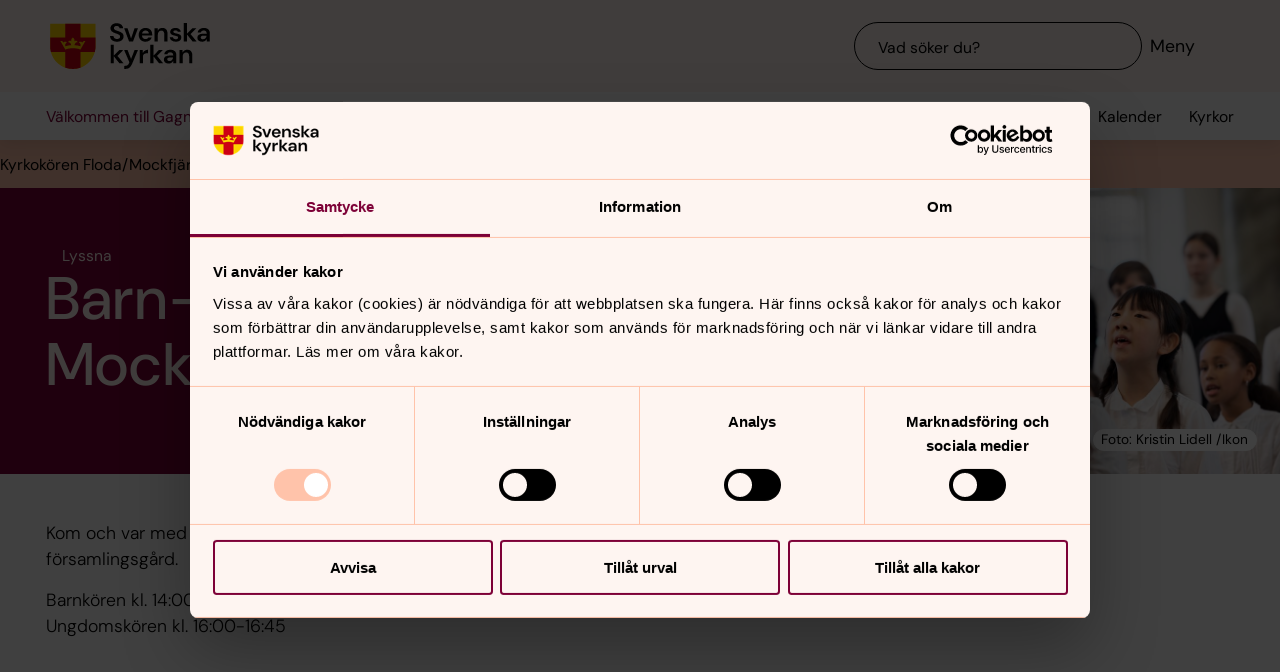

--- FILE ---
content_type: text/html; charset=utf-8
request_url: https://www.svenskakyrkan.se/gagnef/barn--och-ungdomskor-i-mockfjard
body_size: 66517
content:
<!DOCTYPE html>
<html lang="sv">
<head><base id="CS_GlobalBaseTag" href="/default.aspx?id=1769340" target="_self" /><meta http-equiv="CONTENT-TYPE" content="text/html; charset=utf-8" /><script type="text/javascript">
//<![CDATA[
var Lang="sv/";var AdminURL="https://www.svenskakyrkan.se/cs/";var SiteURL="https://www.svenskakyrkan.se/";var ConnectionID=13119;var DocumentId=1769340;var EditId=0;var PresentationTemplateId=0;var RefId=0;var CS_QueryStringPrefix="id";var IsInCsEdit=false;
//]]>
</script><script id="CS_GlobalJavaScript" type="text/javascript" src="~js/global.async.min.js"></script><meta name="identifier" content="1769340" /><meta name="Title" content="Barn- och ungdomskör i Mockfjärd" /><meta name="Date" content="2025-08-27 15:20:49" /><title>
	Barn- och ungdomsk&#246;r i Mockfj&#228;rd - V&#228;lkommen till Gagnefs pastorat
</title><meta name="viewport" content="width=device-width, initial-scale=1" /><meta http-equiv="x-ua-compatible" content="ie=edge" />
		<meta name="language" content="sv" />
		<meta name="description" content="" />
		<meta name="webId" content="562629">
		<meta name="webName" content="V&#228;lkommen till Gagnefs pastorat">
		<link rel="canonical" href="https://www.svenskakyrkan.se/gagnef/barn--och-ungdomskor-i-mockfjard" />
<meta name="twitter:card" content="summary_large_image" />
<meta name="twitter:site" content="@svenskakyrkan" />
<meta name="twitter:image" content="https://www.svenskakyrkan.se/bilder/ikon/5001-Nationella-bilder/1200374.jpg?doprocessing=1&w=800" />
<meta property="og:url" content="https://www.svenskakyrkan.se/gagnef/barn--och-ungdomskor-i-mockfjard" />
<meta property="og:type" content="website" />
<meta property="og:title" content="Barn- och ungdomsk&#246;r i Mockfj&#228;rd" />
<meta property="og:description" content="" />
<meta property="og:image:secure_url" content="https://www.svenskakyrkan.se/bilder/ikon/5001-Nationella-bilder/1200374.jpg?doprocessing=1&w=800" />
<meta property="og:image" content="https://www.svenskakyrkan.se/bilder/ikon/5001-Nationella-bilder/1200374.jpg?doprocessing=1&w=800" />
	<!-- Styles -->
	<link href="/assets/presentation/verktygsladan/main.css?v=2.10.1" rel="stylesheet"/>

		
		<script src="/webapi/api-v2/webcontext.js?webid=562629"></script>
		<script src="/webapi/api-v2/websettings.js?v=2.10.1"></script>
        
<!-- Matomo Tag Manager -->
<script type="text/plain" data-cookieconsent="statistics">
    var _mtm = window._mtm = window._mtm || [];
    _mtm.push({ 'mtm.startTime': (new Date().getTime()), 'event': 'mtm.Start' });
    (function () {
        var d = document, g = d.createElement('script'), s = d.getElementsByTagName('script')[0];
        g.async = true; g.src = 'https://tracker.svenska-kyrkan.open-analytics.se/js/container_hbw0LwF3.js'; s.parentNode.insertBefore(g, s);
    })();
</script>
<!-- End Matomo Tag Manager -->

	<!-- Favicons -->
	
<link rel="icon" href="/assets/presentation/verktygsladan/assets/favicons/favicon.svg?v=2.10.1" type="image/svg+xml">
<link rel="apple-touch-icon" sizes="180x180" href="/assets/presentation/verktygsladan/assets/favicons/apple-touch-icon.png?v=2.10.1">
<link rel="icon" type="image/png" sizes="32x32" href="/assets/presentation/verktygsladan/assets/favicons/favicon-32x32.png?v=2.10.1">
<link rel="icon" type="image/png" sizes="16x16" href="/assets/presentation/verktygsladan/assets/favicons/favicon-16x16.png?v=2.10.1">
<link rel="mask-icon" href="/assets/presentation/verktygsladan/assets/favicons/safari-pinned-tab.svg?v=2.10.1" color="#7d0037">
<link rel="manifest" href="/assets/presentation/verktygsladan/assets/favicons/site.webmanifest?v=2.10.1" />
<link rel="shortcut icon" href="/assets/presentation/verktygsladan/assets/favicons/favicon.ico?v=2.10.1"><meta name="msapplication-TileColor" content="#7d0037" /><meta name="theme-color" content="#7d0037" />
	<!-- Script -->
	<!--AI-->
<script type="text/plain" data-cookieconsent="necessary">
    !(function (cfg) { var k, x, D, E, L, C, b, U, O, A, e, t = "track", n = "TrackPage", i = "TrackEvent", I = [t + "Event", t + "Exception", t + "PageView", t + "PageViewPerformance", "addTelemetryInitializer", t + "Trace", t + "DependencyData", t + "Metric", "start" + n, "stop" + n, "start" + i, "stop" + i, "setAuthenticatedUserContext", "clearAuthenticatedUserContext", "flush"]; function a() { cfg.onInit && cfg.onInit(e) } k = window, x = document, D = k.location, E = "script", L = "ingestionendpoint", C = "disableExceptionTracking", b = "crossOrigin", U = "POST", O = cfg.pn || "aiPolicy", t = "appInsightsSDK", A = cfg.name || "appInsights", (cfg.name || k[t]) && (k[t] = A), e = k[A] || function (u) { var n = u.url || cfg.src, s = !1, p = !1, l = { initialize: !0, queue: [], sv: "9", config: u, version: 2, extensions: void 0 }; function d(e) { var t, n, i, a, r, o, c, s; !0 !== cfg.dle && (o = (t = function () { var e, t = {}, n = u.connectionString; if ("string" == typeof n && n) for (var i = n.split(";"), a = 0; a < i.length; a++) { var r = i[a].split("="); 2 === r.length && (t[r[0].toLowerCase()] = r[1]) } return t[L] || (e = (n = t.endpointsuffix) ? t.location : null, t[L] = "https://" + (e ? e + "." : "") + "dc." + (n || "services.visualstudio.com")), t }()).instrumentationkey || u.instrumentationKey || "", t = (t = (t = t[L]) && "/" === t.slice(-1) ? t.slice(0, -1) : t) ? t + "/v2/track" : u.endpointUrl, t = u.userOverrideEndpointUrl || t, (n = []).push((i = "SDK LOAD Failure: Failed to load Application Insights SDK script (See stack for details)", a = e, c = t, (s = (r = f(o, "Exception")).data).baseType = "ExceptionData", s.baseData.exceptions = [{ typeName: "SDKLoadFailed", message: i.replace(/\./g, "-"), hasFullStack: !1, stack: i + "\nSnippet failed to load [" + a + "] -- Telemetry is disabled\nHelp Link: https://go.microsoft.com/fwlink/?linkid=2128109\nHost: " + (D && D.pathname || "_unknown_") + "\nEndpoint: " + c, parsedStack: [] }], r)), n.push((s = e, i = t, (c = (a = f(o, "Message")).data).baseType = "MessageData", (r = c.baseData).message = 'AI (Internal): 99 message:"' + ("SDK LOAD Failure: Failed to load Application Insights SDK script (See stack for details) (" + s + ")").replace(/\"/g, "") + '"', r.properties = { endpoint: i }, a)), e = n, o = t, JSON && ((c = k.fetch) && !cfg.useXhr ? c(o, { method: U, body: JSON.stringify(e), mode: "cors" }) : XMLHttpRequest && ((s = new XMLHttpRequest).open(U, o), s.setRequestHeader("Content-type", "application/json"), s.send(JSON.stringify(e))))) } function f(e, t) { return e = e, t = t, i = l.sv, a = l.version, r = D, (o = {})["ai.device." + "id"] = "browser", o["ai.device.type"] = "Browser", o["ai.operation.name"] = r && r.pathname || "_unknown_", o["ai.internal.sdkVersion"] = "javascript:snippet_" + (i || a), { time: (r = new Date).getUTCFullYear() + "-" + n(1 + r.getUTCMonth()) + "-" + n(r.getUTCDate()) + "T" + n(r.getUTCHours()) + ":" + n(r.getUTCMinutes()) + ":" + n(r.getUTCSeconds()) + "." + (r.getUTCMilliseconds() / 1e3).toFixed(3).slice(2, 5) + "Z", iKey: e, name: "Microsoft.ApplicationInsights." + e.replace(/-/g, "") + "." + t, sampleRate: 100, tags: o, data: { baseData: { ver: 2 } }, ver: undefined, seq: "1", aiDataContract: undefined }; function n(e) { e = "" + e; return 1 === e.length ? "0" + e : e } var i, a, r, o } var i, a, t, r, g = -1, h = 0, m = ["js.monitor.azure.com", "js.cdn.applicationinsights.io", "js.cdn.monitor.azure.com", "js0.cdn.applicationinsights.io", "js0.cdn.monitor.azure.com", "js2.cdn.applicationinsights.io", "js2.cdn.monitor.azure.com", "az416426.vo.msecnd.net"], o = function () { return c(n, null) }; function c(t, r) { if ((n = navigator) && (~(n = (n.userAgent || "").toLowerCase()).indexOf("msie") || ~n.indexOf("trident/")) && ~t.indexOf("ai.3") && (t = t.replace(/(\/)(ai\.3\.)([^\d]*)$/, function (e, t, n) { return t + "ai.2" + n })), !1 !== cfg.cr) for (var e = 0; e < m.length; e++)if (0 < t.indexOf(m[e])) { g = e; break } var n, o = function (e) { var a; l.queue = [], p || (0 <= g && h + 1 < m.length ? (a = (g + h + 1) % m.length, i(t.replace(/^(.*\/\/)([\w\.]*)(\/.*)$/, function (e, t, n, i) { return t + m[a] + i })), h += 1) : (s = p = !0, d(t))) }, c = function (e, t) { p || setTimeout(function () { t && !l.core && o() }, 500), s = !1 }, i = function (e) { var n, i = x.createElement(E), e = (cfg.pl ? cfg.ttp && cfg.ttp.createScript ? i.src = cfg.ttp.createScriptURL(e) : i.src = (null == (n = window.trustedTypes) ? void 0 : n.createPolicy(O, { createScriptURL: function (e) { try { var t = new URL(e); if (t.host && "js.monitor.azure.com" === t.host) return e; a(e) } catch (n) { a(e) } } })).createScriptURL(e) : i.src = e, cfg.nt && i.setAttribute("nonce", cfg.nt), r && (i.integrity = r), i.setAttribute("data-ai-name", A), cfg[b]); function a(e) { d("AI policy blocked URL: " + e) } return !e && "" !== e || "undefined" == i[b] || (i[b] = e), i.onload = c, i.onerror = o, i.onreadystatechange = function (e, t) { "loaded" !== i.readyState && "complete" !== i.readyState || c(0, t) }, cfg.ld && cfg.ld < 0 ? x.getElementsByTagName("head")[0].appendChild(i) : setTimeout(function () { x.getElementsByTagName(E)[0].parentNode.appendChild(i) }, cfg.ld || 0), i }; i(t) } cfg.sri && (i = n.match(/^((http[s]?:\/\/.*\/)\w+(\.\d+){1,5})\.(([\w]+\.){0,2}js)$/)) && 6 === i.length ? (T = "".concat(i[1], ".integrity.json"), a = "@".concat(i[4]), S = window.fetch, t = function (e) { if (!e.ext || !e.ext[a] || !e.ext[a].file) throw Error("Error Loading JSON response"); var t = e.ext[a].integrity || null; c(n = i[2] + e.ext[a].file, t) }, S && !cfg.useXhr ? S(T, { method: "GET", mode: "cors" }).then(function (e) { return e.json()["catch"](function () { return {} }) }).then(t)["catch"](o) : XMLHttpRequest && ((r = new XMLHttpRequest).open("GET", T), r.onreadystatechange = function () { if (r.readyState === XMLHttpRequest.DONE) if (200 === r.status) try { t(JSON.parse(r.responseText)) } catch (e) { o() } else o() }, r.send())) : n && o(); try { l.cookie = x.cookie } catch (w) { } function e(e) { for (; e.length;)!function (t) { l[t] = function () { var e = arguments; s || l.queue.push(function () { l[t].apply(l, e) }) } }(e.pop()) } e(I); var v, y, S = !(l.SeverityLevel = { Verbose: 0, Information: 1, Warning: 2, Error: 3, Critical: 4 }), T = (u.extensionConfig || {}).ApplicationInsightsAnalytics || {}; return (S = !0 !== u[C] && !0 !== T[C] || S) && (e(["_" + (v = "onerror")]), y = k[v], k[v] = function (e, t, n, i, a) { var r = y && y(e, t, n, i, a); return !0 !== r && l["_" + v]({ message: e, url: t, lineNumber: n, columnNumber: i, error: a, evt: k.event }), r }, u.autoExceptionInstrumented = !0), l }(cfg.cfg), (k[A] = e).queue && 0 === e.queue.length ? (e.queue.push(a), e.trackPageView({})) : a(); })({
        src: "https://js.monitor.azure.com/scripts/b/ai.3.gbl.min.js",
        crossOrigin: "anonymous",
        onInit: function (sdk) { sdk.addTelemetryInitializer(function (envelope) { envelope.tags["ai.cloud.roleInstance"] = "www"; }); },
        cfg: { 
            connectionString: "InstrumentationKey=0642649c-35de-4cde-a898-308ae4c43d20;IngestionEndpoint=https://westeurope-3.in.applicationinsights.azure.com/;LiveEndpoint=https://westeurope.livediagnostics.monitor.azure.com/;ApplicationId=6d8f6e2e-9bc0-4573-a689-a2cce0134f89"
        }
    });
</script><script id="Cookiebot" src="/cb/uc.js" data-culture="SV" data-cbid="d75c920b-b4d0-4060-bb69-5aacc9a30939" data-blockingmode="auto" type="text/javascript"></script><meta name="GENERATOR" content="Content Studio Enterprise Edition 5.7.5017.21903 2025-07-29" /></head>
<body 
class='layout--article layout--local ' theme="se-1-a">
	
	<nav aria-label="Navigation genvägar">
	    <svk-skip-to-content anchor="innehall" class="label-100">
		Till innehållet
	    </svk-skip-to-content>
	    <svk-skip-to-content anchor="undermeny" class="label-100">
		Till undermeny
	    </svk-skip-to-content>
	</nav>
	<header class='c-header has-subnav'>
    <div class="header__main">
        <div class="header__main-container">
            <a href='gagnef' class="header__main-logo" aria-label="Svenska kyrkan">
                <span class="screen-reader">Svenska kyrkan</span>
                <svg width="168" height="48" viewBox="0 0 168 48" fill="none" xmlns="http://www.w3.org/2000/svg">
					<title>Svenska kyrkan</title>
					<path d="M48.0197 24.34V0.679993H0.719727V24.34C0.719727 37.44 11.2797 48 24.3797 48C37.4797 48 48.0397 37.44 48.0397 24.34H48.0197Z" fill="#FFD200"/>
					<path d="M32.2597 15.2V0.679993H16.4997V15.2H0.719727V24.34C0.719727 26.4 0.979727 28.38 1.47973 30.28H16.4997V46.64C18.9597 47.5 21.6197 47.98 24.3797 47.98C27.1397 47.98 29.7997 47.5 32.2597 46.64V30.28H47.2797C47.7597 28.38 48.0397 26.38 48.0397 24.34V15.2H32.2597Z" fill="#CD0014"/>
					<path d="M34.1993 20.54C33.2793 19.14 31.5193 19.04 30.6593 20.32C32.3593 21.22 32.7593 22.98 32.2593 24.28C30.5393 23.66 28.3993 23.26 26.1393 23.12C26.1993 21.28 27.6993 20.06 29.2193 20.02C29.0593 18.5 27.0593 18.04 25.8993 18.98C26.7793 16.7 24.3793 15.2 24.3793 15.2C24.3793 15.2 21.9793 16.7 22.8593 18.98C21.6993 18.04 19.6993 18.5 19.5393 20.02C21.0393 20.06 22.5393 21.26 22.6193 23.12C20.3393 23.26 18.2193 23.66 16.4993 24.28C15.9993 22.98 16.3993 21.22 18.0993 20.32C17.2393 19.04 15.4793 19.14 14.5593 20.54C14.0393 18.28 11.2793 18.68 11.2793 18.68L16.5193 27.76C18.2593 26.88 21.1793 26.32 24.3993 26.32C27.6193 26.32 30.5393 26.86 32.2793 27.76L37.5193 18.68C37.5193 18.68 34.7393 18.28 34.2393 20.54H34.1993Z" fill="#FFD200"/>
					<path d="M67.1598 41.98V34.74L72.9398 41.98H77.2198L70.8798 34.34L76.8798 28.24H72.8198L67.1598 34V22.78H63.7998V41.98H67.1598Z" fill="#000000" />
					<path d="M77.8994 44.7401V48.0001C82.5394 47.9801 84.3994 46.7801 86.4394 42.0001L92.2994 28.2401H88.7994L85.1194 37.5001L81.4594 28.2401H77.9194L83.3594 41.0201L82.8794 42.1401C81.9994 44.2001 80.4594 44.7401 78.5394 44.7401H77.9194H77.8994Z" fill="#000000" />
					<path d="M97.4596 41.98V35.56C97.4596 32.16 99.7396 31.62 102 31.62H102.88V27.9C100.62 27.9 98.6596 29.08 97.4196 31.08V28.24H94.0996V41.98H97.4796H97.4596Z" fill="#000000" />
					<path d="M108.5 41.98V34.74L114.28 41.98H118.56L112.22 34.34L118.22 28.24H114.16L108.5 34V22.78H105.12V41.98H108.5Z" fill="#000000" />
					<path d="M125.26 39.72C123.9 39.72 122.9 39.08 122.9 37.88C122.9 36.86 123.78 35.96 125.68 35.96H129C128.7 38.08 127.42 39.7 125.26 39.7V39.72ZM124.44 42.32C126.74 42.32 128.12 41.26 129.14 39.44V41.98H132.32V33.5C132.32 29.86 129.98 27.9 126.02 27.9C122.5 27.9 120.02 29.82 119.66 32.66H122.96C123.32 31.3 124.54 30.6 126 30.6C127.64 30.6 129.1 31.48 129.1 33.5V33.96H125.3C121.24 33.96 119.34 35.62 119.34 38.22C119.34 40.62 121.02 42.34 124.46 42.34L124.44 42.32Z" fill="#000000" />
					<path d="M139 41.98V34.88C139 32.32 140.54 30.72 142.58 30.72C144.74 30.72 145.7 32.12 145.7 34.54V41.98H149.08V34.2C149.08 30 147.16 27.9 143.74 27.9C141.54 27.9 139.92 28.88 138.86 30.86V28.24H135.62V41.98H139Z" fill="#000000" />
					<path d="M70.4596 19.54C74.8596 19.54 77.3196 17 77.3196 13.94C77.3196 10.62 74.4196 9.43997 71.7396 8.47997L69.6796 7.73997C68.0996 7.17997 67.1997 6.41997 67.1997 5.29997C67.1997 4.05997 68.4396 3.03997 70.0996 3.03997C71.7596 3.03997 72.9196 4.07997 73.1396 5.45997H76.7997C76.4997 2.33997 73.9797 0.219971 70.1197 0.219971C66.2597 0.219971 63.6396 2.33997 63.6396 5.53997C63.6396 7.93997 65.0997 9.45997 68.6997 10.7L70.7197 11.4C72.0197 11.86 73.6796 12.56 73.6796 14.24C73.6796 15.76 72.2797 16.72 70.4397 16.72C68.2197 16.72 66.8997 15.36 66.7197 13.56H63.1396C63.3396 17.36 66.3197 19.52 70.3997 19.52L70.4596 19.54Z" fill="#000000" />
					<path d="M87.1594 19.2L92.3194 5.46002H88.7594L85.0994 16.24L81.4394 5.46002H77.8994L83.0194 19.2H87.1594Z" fill="#000000" />
					<path d="M113.06 19.2V12.1C113.06 9.54 114.6 7.94 116.64 7.94C118.8 7.94 119.76 9.33999 119.76 11.76V19.2H123.14V11.42C123.14 7.22 121.22 5.12 117.8 5.12C115.6 5.12 113.98 6.1 112.92 8.07999V5.46H109.68V19.2H113.06Z" fill="#000000" />
					<path d="M143.44 19.2V11.96L149.22 19.2H153.5L147.16 11.58L153.16 5.46H149.1L143.44 11.24V0H140.06V19.2H143.44Z" fill="#000000" />
					<path d="M160.199 16.96C158.839 16.96 157.839 16.32 157.839 15.12C157.839 14.1 158.719 13.2 160.619 13.2H163.939C163.639 15.32 162.359 16.94 160.199 16.94V16.96ZM159.379 19.54C161.679 19.54 163.059 18.48 164.079 16.66V19.2H167.259V10.72C167.259 7.08 164.919 5.12 160.959 5.12C157.439 5.12 154.959 7.04 154.599 9.88H157.899C158.259 8.52 159.479 7.82 160.939 7.82C162.579 7.82 164.039 8.7 164.039 10.72V11.18H160.239C156.179 11.18 154.279 12.84 154.279 15.44C154.279 17.84 155.959 19.56 159.399 19.56L159.379 19.54Z" fill="#000000" />
					<path d="M96.5001 11.06C96.8601 8.92 98.3801 7.82 100.24 7.82C102.1 7.82 103.68 9.12 103.68 11.06H96.5001ZM100.14 19.54C103.44 19.54 105.72 17.86 106.7 15.04H103.26C102.66 16.08 101.66 16.82 100.2 16.82C98.1401 16.82 96.6001 15.38 96.4601 13.1H107.08C107.1 12.76 107.14 12.2 107.14 11.8C107.14 7.92 104.36 5.12 100.22 5.12C96.0801 5.12 93.1201 8.08 93.1201 12.38C93.1201 16.68 95.8601 19.54 100.16 19.54H100.14Z" fill="#000000" />
					<path d="M131.919 19.54C135.579 19.54 137.579 17.68 137.579 15.06C137.579 12.18 135.139 11.56 132.319 10.94C131.339 10.72 129.219 10.3 129.219 9.13998C129.219 8.43998 129.999 7.67998 131.519 7.67998C132.759 7.67998 133.579 8.17998 133.879 9.21998H137.059C136.599 6.61998 134.659 5.09998 131.459 5.09998C127.919 5.09998 125.939 6.93998 125.939 9.29998C125.939 11.94 128.359 12.66 131.099 13.3C133.019 13.76 134.199 13.98 134.199 15.18C134.199 16.14 133.499 16.96 131.859 16.96C130.219 16.96 129.179 16.08 128.839 14.98H125.439C125.899 17.72 128.319 19.52 131.919 19.52V19.54Z" fill="#000000" />
				</svg>
            </a>
			<div class="header__main-navigation">
                <svk-search-input>
                    <form class="search-input__form" name="Sök">
                        <svk-input-search
                            class="input-search--rounded input-search--transparent"
                            placeholder="Vad söker du?"
                            type="search"
                            submit-button="true"
                            name="text"></svk-input-search>
                    </form>
                    <button class="search-input__button-mobile">
                        <svk-icon name="search-75"></svk-icon>
                        <span class="search-button__label">Sök</span>
                    </button>
                </svk-search-input>
                <button class="navigation-button" aria-haspopup="true" aria-expanded="false" aria-label="Meny">
                    <svk-icon name="menu-75"></svk-icon>
                    <span class="navigation-button__text">Meny</span>
                </button>
            </div>
        </div>
		<svk-navigation-main>
	<div class="navigation-main__backdrop"></div>
	<nav class="navigation-main__nav" id="meny" aria-label="Meny">
		<div class="nav__mobile">
			
				<a href="/kalender?type=owner&amp;id=1916,1917,1918,12717&amp;locationName=Gagnefs+pastorat&amp;webid=562629" class="svk-button button--secondary">
					<svk-icon name="calendar"></svk-icon>
					Kalender
				</a>
			
				<a href="/platser" class="svk-button button--secondary">
					<svk-icon name="location"></svk-icon>
					Kyrkor
				</a>
			
		</div>
		<ul class="list--none nav__list">
			
						<li>
	<div>
		<a href="gagnef/kontakta-oss"  >Kontakta oss</a>
		
	</div>
	
</li>
					
						<li>
	<div>
		<a href="gagnef/begravning"  >Begravning</a>
		
	</div>
	
</li>
					
						<li>
	<div>
		<a href="gagnef/livets-hogtider"  >Livets h&#246;gtider</a>
		<button aria-expanded="false" aria-label="Öppna Livets högtider" aria-controls="svk-navigation-menu-0-2">
				<svk-icon name="arrow-down"></svk-icon>
			</button>
	</div>
	
	<ul id="svk-navigation-menu-0-2">
		
					
					<li>
	<div>
		<a href="gagnef/dop"  >Dop</a>
		
	</div>
	
</li>
				
					<li>
	<div>
		<a href="gagnef/vigsel"  >Vigsel</a>
		
	</div>
	
</li>
				
					<li>
	<div>
		<a href="gagnef/konfirmation"  >Konfirmation</a>
		
	</div>
	
</li>
				
				
	</ul>
	
</li>
					
						<li>
	<div>
		<a href="gagnef/kyrkogard"  >Kyrkog&#229;rd</a>
		<button aria-expanded="false" aria-label="Öppna Kyrkogård" aria-controls="svk-navigation-menu-0-3">
				<svk-icon name="arrow-down"></svk-icon>
			</button>
	</div>
	
	<ul id="svk-navigation-menu-0-3">
		
					
					<li>
	<div>
		<a href="gagnef/gravskick"  >Gravskick</a>
		<button aria-expanded="false" aria-label="Öppna Gravskick" aria-controls="svk-navigation-menu-0-3-0">
				<svk-icon name="arrow-down"></svk-icon>
			</button>
	</div>
	
	<ul id="svk-navigation-menu-0-3-0">
		
					
					<li>
	<div>
		<a href="gagnef/askgravplats"  >Askgravplats</a>
		
	</div>
	
</li>
				
					<li>
	<div>
		<a href="gagnef/kist--och-urngravplats"  >Kist- och urngravplats</a>
		
	</div>
	
</li>
				
					<li>
	<div>
		<a href="gagnef/minneslund"  >Minneslund</a>
		
	</div>
	
</li>
				
				
	</ul>
	
</li>
				
					<li>
	<div>
		<a href="gagnef/gravskotsel"  >Gravsk&#246;tsel</a>
		
	</div>
	
</li>
				
				
	</ul>
	
</li>
					
						<li>
	<div>
		<a href="gagnef/musikverksamhet"  >Musikverksamhet</a>
		<button aria-expanded="false" aria-label="Öppna Musikverksamhet" aria-controls="svk-navigation-menu-0-4">
				<svk-icon name="arrow-down"></svk-icon>
			</button>
	</div>
	
	<ul id="svk-navigation-menu-0-4">
		
					
					<li>
	<div>
		<a href="gagnef/kyrkokoren-mockfjard"  >Kyrkok&#246;ren Floda/Mockfj&#228;rd</a>
		
	</div>
	
</li>
				
					<li>
	<div>
		<a href="gagnef/kyrkokoren-gagnef"  >Kyrkok&#246;ren Gagnef</a>
		
	</div>
	
</li>
				
					<li>
	<div>
		<a href="gagnef/barn--och-ungdomskor-i-mockfjard"  aria-current="page">Barn- och ungdomsk&#246;r i Mockfj&#228;rd</a>
		
	</div>
	
</li>
				
				
	</ul>
	
</li>
					
						<li>
	<div>
		<a href="gagnef/barnverksamhet"  >Barnverksamhet</a>
		<button aria-expanded="false" aria-label="Öppna Barnverksamhet" aria-controls="svk-navigation-menu-0-5">
				<svk-icon name="arrow-down"></svk-icon>
			</button>
	</div>
	
	<ul id="svk-navigation-menu-0-5">
		
					
					<li>
	<div>
		<a href="gagnef/oppna-forskolan"  >&#214;ppna f&#246;rskolan</a>
		
	</div>
	
</li>
				
					<li>
	<div>
		<a href="gagnef/riddarskola"  >Riddarskola</a>
		
	</div>
	
</li>
				
				
	</ul>
	
</li>
					
						<li>
	<div>
		<a href="gagnef/vuxenverksamhet"  >Vuxenverksamhet</a>
		<button aria-expanded="false" aria-label="Öppna Vuxenverksamhet" aria-controls="svk-navigation-menu-0-6">
				<svk-icon name="arrow-down"></svk-icon>
			</button>
	</div>
	
	<ul id="svk-navigation-menu-0-6">
		
					
					<li>
	<div>
		<a href="gagnef/vuxen-i-mockfjard"  >Vuxen i Mockfj&#228;rd</a>
		
	</div>
	
</li>
				
					<li>
	<div>
		<a href="gagnef/vuxen-i-gagnef"  >Vuxen i Gagnef</a>
		
	</div>
	
</li>
				
					<li>
	<div>
		<a href="gagnef/vuxen-i-floda-forsamling"  >Vuxen i Floda-Bj&#246;rbo</a>
		
	</div>
	
</li>
				
				
	</ul>
	
</li>
					
						<li>
	<div>
		<a href="gagnef/lediga-tjanster-i-gagnefs-pastorat"  >Lediga tj&#228;nster</a>
		
	</div>
	
</li>
					
						<li>
	<div>
		<a href="gagnef/stod-och-hjalp"  >St&#246;d och hj&#228;lp</a>
		<button aria-expanded="false" aria-label="Öppna Stöd och hjälp" aria-controls="svk-navigation-menu-0-8">
				<svk-icon name="arrow-down"></svk-icon>
			</button>
	</div>
	
	<ul id="svk-navigation-menu-0-8">
		
					
					<li>
	<div>
		<a href="gagnef/sjalavard-och-bikt"  >Sj&#228;lav&#229;rd och bikt</a>
		
	</div>
	
</li>
				
					<li>
	<div>
		<a href="gagnef/diakoni-i-gagnefs-pastorat"  >Diakoni i Gagnefs pastorat</a>
		
	</div>
	
</li>
				
					<li>
	<div>
		<a href="gagnef/familjeradgivning"  >Familjer&#229;dgivning</a>
		
	</div>
	
</li>
				
				
	</ul>
	
</li>
					
						<li>
	<div>
		<a href="gagnef/forsamlingsinstruktion"  >F&#246;rsamlingsinstruktion</a>
		
	</div>
	
</li>
					
		</ul>
		<div class="navigation-main__footer">
			
				<a href="gagnef" class="svk-link">Tillbaka till startsidan</a>
			
			<a href="/" class="svk-link">Svenska kyrkans startsida</a>
		</div>
	</nav>
</svk-navigation-main>
        
    </div>
	<div class="header__sub">
		<div class="sub__breadcrumbs">
			<svk-breadcrumbs>
    <nav class="breadcrumbs" aria-label="breadcrumb">
		<div class="breadcrumbs__list-container">
            
                        <ol class="breadcrumbs__list list--none">
                            
                        
                            <li class='breadcrumbs__item breadcrumbs__item--home'>
                                <a href='gagnef' class="label-75 item__text">
                                    <span>V&#228;lkommen till Gagnefs pastorat</span>
                                </a>
                            </li>
                        
                        
                    
                        
                            <li class='breadcrumbs__item '>
                                <a href='gagnef/musikverksamhet' class="label-75 item__text">
                                    <span>Musikverksamhet</span>
                                </a>
                            </li>
                        
                        
                    
                        
                        
                            <li class="breadcrumbs__item" aria-current="page">
                                <span class="label-75 item__text">
                                    Barn- och ungdomsk&#246;r i Mockfj&#228;rd
                                </span>
                            </li>
                        
                    
                        </ol>
                    
        </div>
    </nav>
</svk-breadcrumbs>
		</div>
		<nav class="sub__links">
			
				<a href="/kalender?type=owner&amp;id=1916,1917,1918,12717&amp;locationName=Gagnefs+pastorat&amp;webid=562629" class="svk-link link--secondary link--icon label-75">
					<svk-icon name="calendar"></svk-icon>
					Kalender
				</a>
			
				<a href="/platser" class="svk-link link--secondary link--icon label-75">
					<svk-icon name="location"></svk-icon>
					Kyrkor
				</a>
			
		</nav>
	</div>
</header>
        
<svk-navigation-sub class="" surface="primary-300">
	<nav class="navigation-sub" id="undermeny" aria-label="Undermeny">
		<div class="navigation-sub__container">
            
                        <ul class="navigation-sub__list list--none">
                            
                        <li class='navigation-sub__item  '>
                            <a href='gagnef/kyrkokoren-mockfjard'  class="label-75 svk-link link--secondary">Kyrkokören Floda/Mockfjärd</a>
                        </li>
                    
                        <li class='navigation-sub__item  '>
                            <a href='gagnef/kyrkokoren-gagnef'  class="label-75 svk-link link--secondary">Kyrkokören Gagnef</a>
                        </li>
                    
                        <li class='navigation-sub__item is-current '>
                            <a href='gagnef/barn--och-ungdomskor-i-mockfjard'  class="label-75 svk-link link--secondary">Barn- och ungdomskör i Mockfjärd</a>
                        </li>
                    
                        </ul>
                    
        </div>
    </nav>
</svk-navigation-sub>
	
    
    <main id="innehall" class="main-content svk-layout" tabindex="-1">
    <!-- Hero -->
    <div class="row ">
        <svk-hero class="hero--page svk-layout grid--size-page" surface="theme-primary-400">
            <div>
                
                    <div class="grid--size-image hero__image-container">
                    <figure class="hero__image rs_skip">
     
			<picture>
				<source media="(min-width: 1200px)" srcset="bilder/ikon/5001-Nationella-bilder/1200374.jpg?doprocessing=1&w=936&ra=1.6&c=85 1x, bilder/ikon/5001-Nationella-bilder/1200374.jpg?doprocessing=1&w=936&ra=1.6&pr=2&c=75 2x" sizes="936px">
				<source media="(min-width: 1024px)" srcset="bilder/ikon/5001-Nationella-bilder/1200374.jpg?doprocessing=1&w=698&ra=1.6&c=85 1x, bilder/ikon/5001-Nationella-bilder/1200374.jpg?doprocessing=1&w=698&ra=1.6&pr=2&c=75 2x" sizes="698px">
				<source media="(min-width: 860px)" srcset="bilder/ikon/5001-Nationella-bilder/1200374.jpg?doprocessing=1&w=936&ra=1.6&c=85 1x, bilder/ikon/5001-Nationella-bilder/1200374.jpg?doprocessing=1&w=936&ra=1.6&pr=2&c=75 2x" sizes="936px">
				<source media="(min-width: 680px)" srcset="bilder/ikon/5001-Nationella-bilder/1200374.jpg?doprocessing=1&w=778&ra=1.6&c=85 1x, bilder/ikon/5001-Nationella-bilder/1200374.jpg?doprocessing=1&w=778&ra=1.6.33&pr=2&c=75 2x" sizes="778px">
				<source media="(min-width: 480px)" srcset="bilder/ikon/5001-Nationella-bilder/1200374.jpg?doprocessing=1&w=640&ra=1.6&c=85 1x, bilder/ikon/5001-Nationella-bilder/1200374.jpg?doprocessing=1&w=640&ra=1.6&pr=2&c=75 2x" sizes="640px">
				<source srcset="bilder/ikon/5001-Nationella-bilder/1200374.jpg?doprocessing=1&w=443&ra=1.6&c=85 1x, bilder/ikon/5001-Nationella-bilder/1200374.jpg?doprocessing=1&w=443&ra=1.6&pr=2&c=75 2x" sizes="100vw">
				<img
					src="bilder/ikon/5001-Nationella-bilder/1200374.jpg?doprocessing=1&w=936&ra=1.6&c=85"
					srcset="bilder/ikon/5001-Nationella-bilder/1200374.jpg?doprocessing=1&w=936&ra=1.6&c=85 1x, bilder/ikon/5001-Nationella-bilder/1200374.jpg?doprocessing=1&w=936&ra=1.6&pr=2&c=75 2x"
					alt="Medlemmar i en barnk&#246;r st&#229;r och sjunger i en kyrka."
					style="object-position: center center;"				
					width="936"
					height="585"
					fetchpriority="high"
					decoding="async"
					loading="lazy" />
			</picture>
		
			<svk-chip type="info" label='Foto: Kristin Lidell /Ikon'></svk-chip>
		
    
</figure>
                    </div>
                
			    <div class="grid--size-main hero__content">
                    <svk-readspeaker class="header__readspeaker">
	<a href="https://app-eu.readspeaker.com/cgi-bin/rsent?customerid=4936&lang=sv_se&readid=innehall&url=https%3a%2f%2fwww.svenskakyrkan.se%2fdefault.aspx%3fid%3d1769340" class="readspeaker__button svk-button button--tertiary">
		<svk-icon name="speaker"></svk-icon> Lyssna
	</a>
</svk-readspeaker>
                    <h1 class="hero__title">Barn- och ungdomsk&#246;r i Mockfj&#228;rd</h1>
				    
                </div>
		    </div>
	    </svk-hero>
    </div>
    <!-- END - Hero -->    
    <div class="row">
<svk-block-text class="grid--size-text"><article class="text__container svk-text">
<p>Kom och var med och sprid sång- och musikglädje på onsdagar i Mockfjärds församlingsgård.</p>
<p>Barnkören kl. 14:00-14:45<br>Ungdomskören kl. 16:00-16:45</p>
<p>&nbsp;</p>
<p>&nbsp;</p>
</article></svk-block-text>
</div><div class="row row--bg">
<svk-block-text class="grid--size-text"><article class="text__container svk-text">
<h3>Barn- och ungdomskörerna leds av:</h3>
</article></svk-block-text>
            <svk-block-personnel class="grid--size-text">
                <div class="personnel__container">
                
	    <svk-personnel class="" surface="primary-100">
		    <div class="personnel__header">
                
                <div class="personnel__content">
				    <div>
					    <h3>Anders Hallpers</h3>
                         
                            <p class="paragraph-100">Kantor</p>
                         
				    </div>
				    <ul class="list--none">
					    <li>
                            
                            <div><span class="heading-05">Direkt:</span> <a class="label-100" href="tel:0241-610 22">0241-610 22</a></div>
                                
					    </li>
                        
					        <li><span class="heading-05">E-post:</span> <a class="label-100" <a href="mailto:anders.hallpers@svenskakyrkan.se">anders.hallpers@svenskakyrkan.se</a></li>
                        
				    </ul>
			    </div>
		    </div>
            
	    </svk-personnel>
        
            </div>
        </svk-block-personnel>
        
</div><div class="row">
<svk-block-text class="grid--size-text"><article class="text__container svk-text">
<h4>För att vara med fyll i formuläret nedan.</h4>
</article></svk-block-text>
    <svk-block-form class="grid--size-text">
        <style>
            .form-item-label_website {
                display: none !important;
            }
        </style>

		<svk-form>
            <form name="lorem" onsubmit="event.preventDefault();">
                
                        <div class="form__content">
                            
                        <p class="form-description">Anmälan till barn- och ungdomskörerna i Mockfjärd.
Fyll i formuläret och klicka sedan skicka.</p>
<div hidden="hidden">
    Förklarande text
    <input 
        type="hidden" 
        value="Anmälan till barn- och ungdomskörerna i Mockfjärd.
Fyll i formuläret och klicka sedan skicka."
        name="InstructionText_0"/>
</div>
                        
                        
                        
                    
                        <p class="form-description">Behandling av personuppgifter.
Genom att lämna in detta formulär ger vårdnadshavare samtycke till att Gagnefs pastorat registrerar de personuppgifter som ni uppger. Uppgifterna kommer endast att behandlas av oss inom pastoratet och endast i syfte att administrera barngruppen. Samtycket kan tas tillbaka när som helst, och då raderas uppgifterna.</p>
<div hidden="hidden">
    Förklarande text
    <input 
        type="hidden" 
        value="Behandling av personuppgifter.
Genom att lämna in detta formulär ger vårdnadshavare samtycke till att Gagnefs pastorat registrerar de personuppgifter som ni uppger. Uppgifterna kommer endast att behandlas av oss inom pastoratet och endast i syfte att administrera barngruppen. Samtycket kan tas tillbaka när som helst, och då raderas uppgifterna."
        name="InstructionText_1"/>
</div>
                        
                        
                        
                    
                        
                        <svk-input-text validate-pattern='any' label="Barnets förnamn" type="text" name="TextInput_2" type='text'  required></svk-input-text>
                        
                        
                    
                        
                        <svk-input-text validate-pattern='any' label="Barnets efternamn" type="text" name="TextInput_3" type='text'  required></svk-input-text>
                        
                        
                    
                        
                        <svk-input-text validate-pattern='any' label="Barnets personnummer (10 siffror xxxxxx-xxxx)" type="text" name="TextInput_4" type='text'  required></svk-input-text>
                        
                        
                    
                        
                        <svk-input-text validate-pattern='any' label="Adress" type="text" name="TextInput_5" type='text'  required></svk-input-text>
                        
                        
                    
                        
                        <svk-input-text validate-pattern='any' label="Postnummer" type="text" name="TextInput_6" type='text'  required></svk-input-text>
                        
                        
                    
                        
                        <svk-input-text validate-pattern='any' label="Postadress" type="text" name="TextInput_7" type='text'  required></svk-input-text>
                        
                        
                    
                        
                        <svk-input-text validate-pattern='any' label="Allergier/Specialkost" type="text" name="TextInput_8" type='text'  required></svk-input-text>
                        
                        
                    
                        
                        <svk-input-text validate-pattern='any' label="Övrig info. som är bra för oss att veta" type="text" name="TextInput_9" type='text' ></svk-input-text>
                        
                        
                    
                        <p class="form-description">Välj grupp:</p>
<div hidden="hidden">
    Förklarande text
    <input 
        type="hidden" 
        value="Välj grupp:"
        name="InstructionText_10"/>
</div>
                        
                        
                        
                    
                        
                        
                        <svk-input-checkbox
	label="Barnkören åk 1-3 Mockfjärd"
	value="Barnk&#246;ren &#229;k 1-3 Mockfj&#228;rd"
	validate-pattern="checkbox"
	
	name="Checkbox_11">
</svk-input-checkbox>
                        
                    
                        
                        
                        <svk-input-checkbox
	label="Ungdomskören åk 4-uppåt Mockfjärd"
	value="Ungdomsk&#246;ren &#229;k 4-upp&#229;t Mockfj&#228;rd"
	validate-pattern="checkbox"
	
	name="Checkbox_12">
</svk-input-checkbox>
                        
                    
                        <p class="form-description">Kontakt till vårdnadshavare:</p>
<div hidden="hidden">
    Förklarande text
    <input 
        type="hidden" 
        value="Kontakt till vårdnadshavare:"
        name="InstructionText_13"/>
</div>
                        
                        
                        
                    
                        
                        <svk-input-text validate-pattern='any' label="Vårdnadshavare 1 förnamn" type="text" name="TextInput_14" type='text'  required></svk-input-text>
                        
                        
                    
                        
                        <svk-input-text validate-pattern='any' label="Vårdnadshavare 1 efternamn" type="text" name="TextInput_15" type='text'  required></svk-input-text>
                        
                        
                    
                        
                        <svk-input-text validate-pattern='any' label="Vårdnadshavare 1 mobilnummer" type="text" name="TextInput_16" type='text'  required></svk-input-text>
                        
                        
                    
                        
                        <svk-input-text validate-pattern='email' label="Vårdnadshavare 1 e-post" type="text" name="Email_17" type='email'  required></svk-input-text>
                        
                        
                    
                        
                        <svk-input-text validate-pattern='any' label="Vårdnadshavare 2 förnamn" type="text" name="TextInput_18" type='text' ></svk-input-text>
                        
                        
                    
                        
                        <svk-input-text validate-pattern='any' label="Vårdnadshavare 2 efternamn" type="text" name="TextInput_19" type='text' ></svk-input-text>
                        
                        
                    
                        
                        <svk-input-text validate-pattern='any' label="Vårdnadshavare 2 mobilnummer" type="text" name="TextInput_20" type='text' ></svk-input-text>
                        
                        
                    
                        
                        <svk-input-text validate-pattern='any' label="Vårdnadshavare 2 e-post" type="text" name="TextInput_21" type='text' ></svk-input-text>
                        
                        
                    
                        <p class="form-description">Nedan anger ni som vårdnadshavare om ni samtycker eller inte. Kryss i rutan innebär att ni godkänner påståendet.</p>
<div hidden="hidden">
    Förklarande text
    <input 
        type="hidden" 
        value="Nedan anger ni som vårdnadshavare om ni samtycker eller inte. Kryss i rutan innebär att ni godkänner påståendet."
        name="InstructionText_22"/>
</div>
                        
                        
                        
                    
                        
                        
                        <svk-input-checkbox
	label="delta vid utflykter/andra aktiviteter som anordnas i samband med verksamhetens träffar."
	value="delta vid utflykter/andra aktiviteter som anordnas i samband med verksamhetens tr&#228;ffar."
	validate-pattern="checkbox"
	
	name="Checkbox_23">
</svk-input-checkbox>
                        
                    
                        
                        
                        <svk-input-checkbox
	label="åka med i ledares bil/pastoratets bil/buss som anlitas av pastoratet."
	value="&#229;ka med i ledares bil/pastoratets bil/buss som anlitas av pastoratet."
	validate-pattern="checkbox"
	
	name="Checkbox_24">
</svk-input-checkbox>
                        
                    
                        
                        
                        <svk-input-checkbox
	label="åka med de kollektiva transportmedel som är nödvändiga vid vissa aktiviteter."
	value="&#229;ka med de kollektiva transportmedel som &#228;r n&#246;dv&#228;ndiga vid vissa aktiviteter."
	validate-pattern="checkbox"
	
	name="Checkbox_25">
</svk-input-checkbox>
                        
                    
                        
                        
                        <svk-input-checkbox
	label="barnet/ungdomen registreras som medlem i Svenska kyrkans unga (gratis)"
	value="barnet/ungdomen registreras som medlem i Svenska kyrkans unga (gratis)"
	validate-pattern="checkbox"
	
	name="Checkbox_26">
</svk-input-checkbox>
                        
                    
                        
                        
                        <svk-input-checkbox
	label="fotograferas och publiceras på våra sociala medier och hemsida"
	value="fotograferas och publiceras p&#229; v&#229;ra sociala medier och hemsida"
	validate-pattern="checkbox"
	
	name="Checkbox_27">
</svk-input-checkbox>
                        
                    
                        </div>
                    
                <label class="form-item form-item-label_website">
                    <span class="form-item-label">Website</span>
                    <input class="form-item-input form-item-input--text" type="text" name="website" />
                </label>
                
                <input type="hidden" name="metadata" value="4zxm74VNK/e0K4O/ow9fPYngBejcPSMwWmUsvQBzAwaH0WHT8md8NtTBr2Ne5+A3MGTpG4pKEhGc4BWvacWz8s2UUudGQKAJv3ye1HOLtGVCSWz7njQ4yBr7kLTs3kDHfdi/0T7deEe2QpD1ygvj/k3PG2th2eKgQXNq6tNQishn7JAJ6a8kdRDJxGlSZVpYHEKvA2HboNdrKhb958+xt6wC5/dzv/s9YuQ43TDx4t+NGgh2tH25o3S4lu9dUHnyEEHJ6nGM1TFOywSNct4jbEVBLwATDeFfXmAEwO+cgWh+nKk8R0KDhE1EDRrYgnGO19wmG5v3twwj/[base64]/zrSnMt0TFMLmO1k27UHmK7FoWVGG8oTVGNNUBIRrTX3jGKtkcxtlKysqsHhKx4XVInLlEsH0m5vimqjQxMhT91PLvbs4XLDSF36s0isqje7HOcGyzG8moZ1Ud3KgoK+26gJ4Qm7xj/F2D05T4BrJUcpit+O36f/l+1OrOhiLiTnLvMEk3EaSbRJnDA3Uqhyh00tj9hoRSBrVyqbxo4P+NydXH0mwcI+guoVYA2c/jLjLBzq79fSViw7tYn24iIrIbB275F++fD/pdnWum2cHRF0LlBohJAP8RyhD7zWw/[base64]/ibg476J+kwvIiBww4n489H4JCxgV30uhgIV3K4wawM2rIKBEiR5Mv1Pb+b3seb16CDpGZovH9d/qcdBiFfInTez/yYrCd/[base64]/An4LH7bU6APRfji9Psy5DEVylAid6pr1Yo4EKQYgMBcHgdP+04OesksbRnuWJOF2ONVfgH/8Hf4mbRdEemFHll1bo3ytCJHWwqF6mdhBw5mBhyeutVHsor+vve5gOsvO7EHBfqTP5sIF1leZD9ny+/X3MGX7jJN86Fbr1j25ZnXOSuHXlPCNq2RXTk3TFhpj8HMg9zZGYX5koXHIP3tSPUVaShr9D44U8YargQIMqikSwMwd0oEV1/32iGZODLgR/yBSg+H+no6KMjM+YiBH3MfmrR5W2/vJEQ12c2bFpHiOPIDLXi4GszlFbzGzZ9Isvqpk68cMx8KoQ4hEv+z0CWN+YfOo3H7KwyD15eoHnHxxw5nd5H6Gt45AiYhT2iY/x82IIl738WePVqabUtSGCnLRNV7rgd6JIeMeVD5geEfKfJFEt8gSdMgKN0Yiqhn7w1DMGM73kpv/iOz/mB7GDq7zt8xQW8MVrkLPe/4ZwaMk/3nf61tghH3eShDx9vC4O3xAgX1uTKGJN7tdK09Y7vHNis/FGCyn/ZmrR171jzhzo2q917P/tIm46FPCmsAgLj2F56gfH7dxMXpFYUDQlVyebLvLbNVrmz2e3rnJrLTWKMq64q/JVE8GtqzJh1erkkdbmFTBCJT3iGWBeCI8/joVnfDKS5Kr+0mTmbix2qIJA/br84mo5fpMfFlRCRptvcmrljB8AYx1QHIyZzIhyv9c2j9NZir9f9ZwNXREJXSpLjFdlZqZ8i2abIvUkoqWlEl7CUM4n6BFTq1MY5PZBgRx91Fy9dt/rIeyPvwyrOImJV0PeG1oElpYwi7v/fIvmwHq+ox5F5rRvL+rjhvQrdRRGjrvL+mki0ikXen/09rMZwS6nPPSr0Un3zrOVG3s3LwKW9Vu3mfk9ADTaqtblcIVWLTA+9U6feEUtzKHTMLczALrGGeHliPug6HL30RfwSO/lWwrrIDcHvpTVa5pCgRB/DusyPJ4lXSWAZaqOHuwQyaI9rogrH2enx5lBV5bJ9dCTzGXVZkHYfp5M6SnWTVwpeCH0NPbL2ON7VtitHiQWagR/w+XTyHeaPJGq4ub2WYuG8fs69s1xDmjoGR6Qvi5I3BwqiJOCHV4weWryd+l9djSXR+iDnnnHznSGWro+TsweJFNNJ/vXzB9tAqTgKVQehATWyhOhhNZks1WZpiUFlLpeyKT1SOmyubMQpGt2C3ql1RuyM7GVkeD+yk18GDyLIY9FQuHXQ0b9s2nDDWBHY85WbAMKQ+Q0zEnVOqX++YqYg+Gv5sulDJ1jNS8Ok1kIMs/seVbz1jfQSMoWZZPKWLqKc7hTD1qUFFKa3C5koMDvo0W0jY0hLKQZhn3wgbevia6Etqdg5P5YSoUg2NW3G8K9UafbWB5+AGct9U46m9//7IUA8KnOfB7TLgaMHjhHjw57gxnnUXugzpJBQaG4kmmJGLcto8NpU/URj+ia5+s3kpsh0ISqj/xXeL+dLFan+f48wO+ycnvpnNZCjHuDWNYaCty9XAbbuj4bxqUTdOqE171lKLSUkz5WI6OKlKVgI/DYvtSe1UTNcfKIXJt1Wxi+1OuR65oCHFmnPdoJzFVpxjw2GajhWpDUb67UGHp6fJWqYnPOY+XnAMc2q6vjIF7uUHaqzSSGR3GLsLcLTdEnXWeAYBNQQx5A89xc3YKQX8m5jESYH/OSNUI8YOBrGlRpK1Rg/LkbRHYXHvCTGraDdOOi3en4Z3BPKv0i/Y6qWgFpHOgTM5Ne9Pywvdl2u4qYdAkfbC9XAHi76nS4HtYdyBJQpVW/tCLAfAhzEmqaSTmeCiIvCf1l6RTrJxYrgnyWi7QfHLH7CI98DqNZL2vpD7LNuve6y3qBu6nqrJE8TMK/yMeTa0uvlLGShRC5rYHhNJU+KGiZAbnsm6VQavWcYlo4SDpInwSda735TUpHfz35eFRN7FX/Y/GtFHAC1aeeRBfwniGa7TgsulvanIk7QLjqDJXTL7hKxuoltCsABk+F8MkM3Hjt9a0bJ9fLujSSmRYL919GBMpo0o+zPcMMZy0tyT3ZmU9TOBsPL8k7hcSWsOmuiz1dDr/TgokI9I2nsGCiSKx+G+IryfHIiq25ME+rls1RmzIo5WElmfTRPJhGI91T4yvcFGfjZ0tnVKl9rwc3prsTnyogsXa+M0MZ8+BngVng53fHODcpTGZ4cYGqBgRJ5qMblh0poBA0IT44eBqzfBvZP+f8TPz2ueEPOnR6Y6/fVBC2mA6cBi/GkO97I6LMg+kX6XMb8ZDL8bHYxMM9mIpU73kBHZSWUvoAXRIKW4gBbbXjcxcr1vVjKVfBEZb/TF0DgKoX/bf63P0N3ByVLCKVbevgZ4wd4sBYMvDiyBsgn2RxAnTNHXJLPE/9OYPZ+4elD01J9DWawXAZlAnd6vEMaUMdLt9jt4Xq/g0g+//gUDoAyuqNOTqabHyqxhP7MRrwm3l/j9hPq6UHkbpvhDIs4Ee9tAUGKDrzQr5yq9AkBu3pZXeturLqpOEIB30kRKlhZtE13RISRFH46WnR5YRN7pi5QiXOe0+ntqDXkhZ/KPIEh0JStW1xaYAvV+E7DePjxLc1kWSfy8mslcEnmRwt1U57dmGP/VDL2csu73M/D0IZSKXWWMsX5bfGWVZ8nwDVt1Cn2cpmxHIrFuFePITn1A9SXqnerItUF81DNcRloITwYdCXwc0uD+G1i5Eqy8vooaeKs6s+T1YZurpGC3Ikm0u87hzjYEUVB7QQlY7ki+2G5P+ddnWHIiyHZWaN3KMbww8saykHFKgkmqsaaDxMnWfoybGzbbAZPOg+GHy/QY6UBaGSKRPFkreMRPYXsLB5kAjY9vh1HpEBjh8u7nl6oMLphD1k0K3xnzHcSkbpQtYje9xmmCangBtImz489FsDSS61mwN3ZPNw5+bB62us1Vh8dqilnK90UwOIYuTrZlgvhAo7iX/h+v7Y9E7LlC3F4qdT/EvNWrIQHCH24Ir7STi+mnHkLgOv/FjyHfQEGYV8psdDCpdnw8ORZPSo2AerY7FR5hyv469BJQLc="/>
                <div>
					<button data-analytics-cta="Skicka" type="submit" class="form-button svk-button">Skicka</button>
                    
				</div>
            </form>
        </svk-form>
        <div class="form__summary"></div>
    </svk-block-form>
    
</div>
    
</main>


	<svk-status-info></svk-status-info>
<svk-footer class="svk-layout" role="contentinfo">
	<nav class="footer-accessibility-nav" aria-label="Sidfot">
		<div class="grid--size-full footer-accessibility-nav__container">
			<svk-skip-to-content class="label-100" loading="async">
				Tillbaka till toppen
			</svk-skip-to-content>
			<svk-skip-to-content anchor="innehall" class="label-100" loading="async">
				Tillbaka till innehållet
			</svk-skip-to-content>
		</div>
	</nav>
    
        <div class="footer-feedback" surface="theme-primary-100">
			<div class="footer-feedback__container grid--size-full">
				
					<div class="footer-feedback__published">
						
						<p class="label-75">
							Senast ändrad 27 augusti 2025
						</p>
						
					</div>
				
					<div class="footer-feedback__content">
						<div>
    <h2 class="heading-03">Synpunkter eller frågor på sidans innehåll?</h2>
    <a href='mailto:gagnef.pastorat@svenskakyrkan.se?subject=&amp;subject=Synpunkt på &quot;Barn-%20och%20ungdomsk%C3%B6r%20i%20Mockfj%C3%A4rd&quot; (ID 1769340)' class="svk-link link--icon">
        <svk-icon name="email"></svk-icon>
        gagnef.pastorat@svenskakyrkan.se
    </a>
</div>
						<div class="footer-feedback__share">
	<svk-share></svk-share>
</div>
						
					</div>
				
			</div>
        </div>
    
        <div class="footer-local" surface="white">
		    <div class="footer-local__container grid--size-full">
                
<div class="footer-local__contact">
	<svk-collapse open>
        
        <h2 class="heading-03" slot="header">
			<button class="footer-local__title footer-local__title--mobile filter__title-button svk-collapse__button svk-button button--tertiary button--icon">
				Kontakt
			    <svk-icon name="arrow-down"></svk-icon>
			</button>
			<span class="footer-local__title footer-local__title--desktop">
				Kontakt
			</span>
		</h2>
        <p class="contact__content" slot="content">
            
                <span class="heading-05">V&#228;lkommen till Gagnefs pastorat</span>
                
                    <span>
                        <strong>Bes&#246;ks- och postadress:</strong> <a href="https://www.google.se/maps/place/Kyrkbyv&#228;gen 35, 78530 Gagnef">Kyrkbyv&#228;gen 35, 78530 Gagnef</a>
                    </span>
                
                    <span>
                        <strong>Telefon:</strong><a href="tel:+46 241 61012">+46 241 61012</a>
                    </span>
                
                    <a href="mailto:gagnef.pastorat@svenskakyrkan.se">gagnef.pastorat@svenskakyrkan.se</a>
                
        </p>
        
    </svk-collapse>
</div>
<div class="footer-local__calendar">
	<svk-collapse open>
		<h2 class="heading-03" slot="header">
			<button class="footer-local__title footer-local__title--mobile filter__title-button svk-collapse__button svk-button button--tertiary button--icon">
				Kalender
				<svk-icon name="arrow-down"></svk-icon>
			</button>
			<span class="footer-local__title footer-local__title--desktop">
				Kalender
			</span>
		</h2>
		<svk-calendar-upcoming
			slot="content"
			owner-name="Gagnefs pastorat"
			owner-id="1916,1917,1918,12717"
		></svk-calendar-upcoming>
	</svk-collapse>
</div><div class="footer-local__shortcuts">
    <svk-collapse open>
        <h2 class="heading-03" slot="header">
			<button class="footer-local__title footer-local__title--mobile filter__title-button svk-collapse__button svk-button button--tertiary button--icon">
				Hitta snabbt
				<svk-icon name="arrow-down"></svk-icon>
			</button>
			<span class="footer-local__title footer-local__title--desktop">
				Hitta snabbt
			</span>
		</h2>
        <ul class="svk-list list--none" slot="content">
            
        </ul>
    </svk-collapse>
</div><div class="footer-local__social">
    <svk-collapse open>
        <h2 class="heading-03" slot="header">
			<button class="footer-local__title footer-local__title--mobile filter__title-button svk-collapse__button svk-button button--tertiary button--icon">
				Sociala kanaler
				<svk-icon name="arrow-down"></svk-icon>
			</button>
			<span class="footer-local__title footer-local__title--desktop">
				Sociala kanaler
			</span>
		</h2>
        <ul class="svk-list list--none" slot="content">
            
            <li>
                <a href="https://www.facebook.com/svenskakyrkangagnef/">
                    Facebook
                </a>
            </li>
            
            <li>
                <a href="https://www.instagram.com/svenskakyrkan">
                    Instagram
                </a>
            </li>
            
            <li>
                <a href="https://vimeo.com/user14652877">
                    Vimeo
                </a>
            </li>
            
        </ul>
    </svk-collapse>
</div>
            </div>
        </div>
    
    <div class="footer-global" surface="primary-200">
		<div class="grid--size-full footer-global__container">
            <div class="footer-global__contact">
    <h2 class="heading-03">Jourhavande pr&#228;st</h2>
    
    <p>Akut samtals- och krisstöd. Prata eller chatta anonymt med en präst på kvällar och nätter.</p>
    <ul class="svk-list list--none">
        <li>
			<a href="/jourhavandeprast/chatta" class="svk-link link--icon">
				<svg focusable="false" aria-hidden="true" class="svg-icon">
					<use xlink:href="/assets/presentation/verktygsladan/assets/svg/ui.svg?v=2.10.1#contact"></use>
				</svg>
				Chatt
			</a>
		</li>
		<li>
			<a href="/jourhavandeprast/skriv-digitalt-brev" class="svk-link link--icon">
				<svg focusable="false" aria-hidden="true" class="svg-icon">
					<use xlink:href="/assets/presentation/verktygsladan/assets/svg/ui.svg?v=2.10.1#email"></use>
				</svg>
				Digitalt brev
			</a>
		</li>
		<li>
			<a href="tel:112" class="svk-link link--icon">
				<svg focusable="false" aria-hidden="true" class="svg-icon">
					<use xlink:href="/assets/presentation/verktygsladan/assets/svg/ui.svg?v=2.10.1#call"></use>
				</svg>
				Telefon 112
			</a>
		</li>
    </ul>
</div>
            <div class="footer-global__calendar">
    <h2 class="heading-03">Svenska kyrkan</h2>
    <ul class="svk-list list--none">
<li><a href="sokforsamling">Hitta församling</a></li>
<li><a href="medlem">Bli medlem</a></li>
<li><a href="ledigajobb">Lediga jobb</a></li>
<li><a href="../../du-behovs/ge-en-gava">Ge en gåva</a></li>
<li><a href="organisation">Organisation</a></li>
<li><a href="act">Act Svenska kyrkan</a></li>
<li><a href="iutlandet">Svenska kyrkan i utlandet</a></li>
<li><a href="press">Press – nationell nivå</a></li>
</ul>
    
</div>
            <div class="footer-global__shortcuts">
    <h2 class="heading-03">Om webbplatsen</h2>
    <ul class="svk-list list--none">
<li><a href="om-oss/personuppgifter">Behandling av personuppgifter</a></li>
<li><a href="om-oss/kakor">Kakor</a></li>
<li><a href="lyssna">Lyssna</a></li>
<li><a href="tillganglighet-pa-svenskakyrkanse">Tillgänglighetsredogörelse</a></li>
</ul>
    
</div>
        </div>
        <div class="footer-global__illustration">
			<svg xmlns="http://www.w3.org/2000/svg" xmlns:xlink="http://www.w3.org/1999/xlink" viewBox="0 0 540 424" preserveAspectRatio="xMaxYMax meet">
				<path d="m98.67,201.84c13.9,21.94,38.39,36.51,66.28,36.51,12.58,0,24.46-2.97,35.01-8.24,14.34,15.66,34.93,25.47,57.84,25.47,43.3,0,78.41-35.11,78.41-78.41,0-10.35-2.01-20.22-5.66-29.27,23.27-13.6,38.9-38.84,38.9-67.73,0-43.3-35.11-78.4-78.41-78.4s-78.41,35.11-78.41,78.4c0,6.73.85,13.26,2.45,19.49-13.59-11.31-31.07-18.11-50.13-18.11-12.08,0-23.53,2.74-33.75,7.62-5.9,2.82-11.38,6.35-16.35,10.48,0,0-43.06,35.68-16.17,102.21v-.03Z" fill="var(--color-illustration-theme-200)" stroke-width="0"/>
				<path d="m468.78,253.21s19.23-11.32,22.11-31.71c2.88-20.38-4.61-42.1-21.73-51.13-17.1-9.03-44.6-18.21-54.97-45.43-10.38-27.22-14.52-52.79-41.9-69.51-25.18-15.37-65.42-4.04-69.52,22.68-4.1,26.72,27.81,87.46,27.81,87.46l138.21,87.64h-.01Z" fill="#ffc3aa" stroke-width="0"/>
				<path d="m250.23,103.27s13.39-14.97,7.57-32.98c-5.83-18.01-17.65-25.93-36.1-24.85,0,0-18.93-12.15-39.89,3.54-20.96,15.7-23.54,49.68-26.72,69.88,0,0,25.12,4.82,31.93,23.6l63.21-39.19Z" fill="var(--color-illustration-theme-400)" stroke-width="0"/>
				<path d="m216.73,67.8l9.44-13.37s-12.51-4.45-27.63,14.52c-15.12,18.96-21.91,42.1-43.43,49.89,0,0,23.73,5.09,31.93,23.61l18.87-20.83,10.84-53.82h-.02Z" stroke-width="0"/>
				<path d="m231.49,141.61s-6.12,5.85-9.28,21.74c-7.76-7.51-23.66-14.98-36.14-19.2,3.89-6.38,6.4-18.46,3.35-30.73l7.73-6.15,34.34,34.34h0Z" fill="var(--color-illustration-theme-300)" stroke-width="0"/>
				<path d="m216.35,158.23c-2.81-6.89-8.64-19.43-17.13-29.23,0,0,4.45-6.17,16.39-3.27l15.88,15.88s-6.12,5.85-9.28,21.74c-1.83-1.78-3.79-3.49-5.86-5.12Z" stroke-width="0"/>
				<path d="m186.5,166.6l-12.82-5.24,2.45-19.47c9.56.74,19.9,4,27.53,6.9,3.97,1.45,7.7,3.06,11.21,4.78.17.08.25.12.25.12,53.4,26.42,55.14,81.52,55.14,81.52-.2,2.83,0,24.53,0,24.53l-89.16-28.47,13.73-48.6-8.33-16.07h-.01Z" fill="#ffebe1" stroke-width="0"/>
				<path d="m92.73,244.03s-8.26,7.66-23.77,7.85c-15.51.19-23.17-6.54-27.1-6.17-3.93.36-1.91,10.59,12.41,16.52,0,0-10.92,12.83-13.16,19.56-2.24,6.73-4.67,25.6-5.42,31.39-.75,5.8,4.12,10.84,7.66,11.59,3.55.75,56.07-53.65,56.07-53.65v-28.22l-6.69,1.12h.01Z" fill="#ff785a" stroke-width="0"/>
				<path d="m30.97,382.75c.86-11.6,2.36-24.78,4.92-38.34,7.85-41.49,11.21-51.58,32.53-61.31,21.3-9.73,25.04-13.31,25.04-13.31,0,0-9.34-12.95,4.86-25.24,14.21-12.29,67.65,0,67.65,0,0,0,22.44,1.46,20.19,25.24,0,0,34.76,5.45,50.46,15.93,15.71,10.46,58.75,138.27,58.75,138.27H1c2.21-31.27,20.68-39.42,29.96-41.23h.01Z" fill="var(--color-illustration-theme-200)" stroke-width="0"/>
				<path d="m288.42,423.98h-119.83c-1.88-76.01-33.07-138.18-33.07-138.18l7.48,5.23c2.24-1.87,2.08-5.59,2.08-5.59l12.3-42.62c5.24.96,8.59,1.73,8.59,1.73,0,0,22.44,1.46,20.19,25.24,0,0,34.76,5.45,50.46,15.93,6.1,4.07,16.34,25.86,26.59,50.96l25.23,87.31v-.02Z" fill="var(--color-illustration-theme-300)" stroke-width="0"/>
				<path d="m515.95,423.98s-11.14-51.76-39.97-85.98l-34.98,24.37,28.83,61.61h46.13Z" stroke-width="0"/>
				<path d="m312.48,188.25l30.26-32.52c7.54,9.04,14.16,9.41,32.16,6.63,10.43-1.62,19.87.61,26.64,3.18l7.47,3.43c.99.55,1.76,1,2.3,1.35,6.22,4,29.66,17.85,48.35,49.06,12.5,20.87,22.8,51.44,22.31,84.26,46.38,64.29,57.03,120.36,57.03,120.36h-75.13l-16.98-49.85-115.06-106.82-19.35-79.06v-.02Z" fill="#7d0037" stroke-width="0"/>
				<path d="m394.25,262.73s45.97,23.76,66.72,57.98c0,0-4.22-45.37-66.54-70.54l-.18,12.57h0Z" stroke-width="0"/>
				<path d="m394.25,262.73l-64.07-2.18-17.69-72.31,19.63-21.08c8.9,2.79,18.31,7.58,27,14.55,41.5,33.24,35.13,81.02,35.13,81.02h0Z" fill="#ffc3aa" stroke-width="0"/>
				<path d="m394.25,262.73s-1.84,17.35-10.29,32.21l-4.37-3.16-.76,1.5-55.23-15.28-3.93-27.8s37.01-9.06,74.57,12.53Z" fill="#ffebe1" stroke-width="0"/>
				<path d="m329.04,191.52s27.91,1.85,27.92-27.76c0,0-15.5-.46-19.8-27l-36.91,25.63s15.23-1.12,28.79,29.14h0Z" stroke-width="0"/>
				<path d="m168.8,226.41c56.07-5.89,98.02,29.67,98.02,29.67l46.2-7.09-2.04,10.07s50.43,1.67,95.03,48.19c42.77,44.61,67.84,111.33,69.84,116.73h-194.74s-9.53-39.76-19.06-67.25c-9.53-27.48-18.23-58.31-39.53-70.09-10.44-5.77-25.79-12.13-38.73-17.14,1.64-5.59,3.44-19.03-15.01-23.86-1.05-.27-2.06-.47-3.03-.59l3.07-18.67-.02.03Z" fill="#fff" stroke-width="0"/>
				<path d="m475.89,423.98h-91.35c-22.92-89.18-65.91-132.49-65.91-132.49l-6.03-8.77,4.96-22.99c15.01,2.14,53.56,11.04,88.54,47.52,42.03,43.84,66.97,109.38,69.72,116.73h.08Z" fill="var(--color-illustration-theme-200)" stroke-width="0"/>
				<path d="m327.67,253.21s3.95,36.23-16.24,42.39c-20.19,6.16-27.75-14.92-28.88-21.2-1.12-6.28,45.12-21.2,45.12-21.2h.01Z" fill="#7d0037" stroke-width="0"/>
				<path d="m327.42,247.49s3.18,32.59-8.91,43.98c-4.89-8.46-5.91-10.52-22.92-26.2,13.34-6.02,31.84-17.78,31.84-17.78h-.01Z" stroke-width="0"/>
				<path d="m211.19,340.29s5.04,31.65.78,83.69h21.65l-22.43-83.69Z" stroke-width="0"/>
				<path d="m174.19,229.4s14.82,2.99,17.06-7.67c0,0,5.36-2.8,5.24-11.53,0,0,7.1-.5,8.35-6.6,1.24-6.1-3.24-7.85-3.24-7.85,0,0,4.6-.93,4.26-6.66-.34-5.74-6.32-8.59-6.32-8.59,0,0,4.48-2.43,2.31-8.41-2.18-5.98-10.02-3.03-10.02-3.03,0,0,7.39-16.06-10.98-20.34,0,0,.84-2.58-1.24-6.25-2.61-4.59-6.47-3.24-9.83-2.74,0,0,.23-9.26-7.64-9.89-7.87-.63-10.14,5.13-10.14,5.13,0,0-12.83-6.11-16.44,5.61,0,0-3.37-2.61-6.11-.24,0,0-4.23-8.22-11.59-9.46-7.36-1.24-7.73,2.74-7.1,6.23,0,0-5.67-3.24-9.97-1.24-4.3,1.99-1.93,5.79-1.93,5.79,0,0-5.11-2.74-10.27,1.06-5.17,3.8-1.56,9.79.93,10.9,0,0-6.22.43-8.65,3.99-2.43,3.55-.44,8.85.37,9.65,0,0-4.36-2.13-7.6,1.06-3.24,3.19.24,7.6,1.06,8.22,0,0-4.6-.99-6.11,4.3-1.51,5.29.24,10.22,1.75,15.77,1.5,5.55.24,6.29-.56,11.78-.8,5.49,1.75,11.15,6.91,13.96,0,0-3.12,8.29.75,13.89,3.87,5.61,8.47,5.29,12.4,4.8,0,0-1.24,6.79,3.43,10.03,4.67,3.24,9.03-.81,9.03-.81,0,0,6.91,10.16,15.71,3.74,8.78-6.42,56.2-24.55,56.2-24.55v-.04Z" fill="#ff785a" stroke-width="0"/>
				<path d="m68.58,180.81c1.5-5.29,6.11-4.3,6.11-4.3-.81-.62-4.3-5.04-1.06-8.22,3.24-3.18,7.6-1.06,7.6-1.06-.81-.81-2.8-6.11-.37-9.65,2.43-3.55,8.65-3.99,8.65-3.99-2.49-1.12-6.11-7.1-.93-10.9,5.17-3.8,10.27-1.06,10.27-1.06,0,0-2.37-3.81,1.93-5.8,4.3-1.99,9.97,1.24,9.97,1.24-.62-3.49-.24-7.47,7.1-6.22,7.36,1.24,11.59,9.47,11.59,9.47,2.74-2.37,6.11.24,6.11.24,3.61-11.71,16.44-5.61,16.44-5.61,0,0,2.26-5.75,10.14-5.13,7.87.63,7.64,9.89,7.64,9.89,3.37-.5,7.2-2.17,10.38,2.74,2.08,3.24.7,6.25.7,6.25.14.02.26.05.39.07,1.54.3,6.54,1.09,6.72,8.7.2,8.49-7.58,13.2-18.86,6.67,0,0,4.45,3.06,4.21,7.79s-7.97,5.74-15.95,1.38c0,0,1.99,2.24.62,5.61-1.38,3.37-9.63,2.87-9.63,2.87l6.59,5.35-7.29,32.54h-42.06s.57,6.53-6.91,6.72c-7.48.19-8.78-8.59-8.59-13.83,0,0-1.31,4.3-6.54,2.61-5.13-1.65-6.48-9.87-5.14-16.29-.23.86-1.08,2.73-3.84,2.27-3.52-.59-6.19-12.47-6.24-12.63-.43-2.57-.49-5.11.26-7.73h-.02Z" fill="#ffc3aa" stroke-width="0"/>
				<path d="m164.96,248.83s.5,11.13-2.74,20.95c-3.24,9.82-13.33,23.03-13.33,23.03,0,0,.62-7.6-14.33-13.96-14.95-6.36-18.81-12.3-18.93-16.17-.12-3.88,4.86-17.59,1.99-31.05l41.8,8.22,5.55,8.97h0Z" fill="#7d0037" stroke-width="0"/>
				<path d="m128.96,423.98s13.58-94.28-26.17-146.73c0,0-10.17-3.18-12.32-16.23,0,0-9,4.77-19.46,10.13-10.46,5.36-19.18,14.29-16.13,20.29,0,0,7.04-5.31,13.52-8.33,0,0,25.41,35.23,34.67,73.08,9.25,37.85,7.85,67.8,7.85,67.8h18.03Z" fill="#ffebe1" stroke-width="0"/>
				<path d="m27.21,423.98s8.3-19.01,32.97-48.43c24.67-29.4,38.44-34.3,38.44-34.3,0,0,1.53,4.19,2.64,8.15,0,0,14.01-1.46,21.11-1.83,7.1-.37,10.78,0,13.01,2.18,2.24,2.18,2.67,7.03,1.06,9.53,0,0,2.67,1.93,3.06,6.17.39,4.24-2.39,6.18-2.39,6.18,0,0,2.95,1.09,3.14,5.13.17,3.68-2.01,6.37-3.08,6.92,0,0,2.46,2.91,1.54,6.98-1.21,5.38-7.06,6.13-10.98,6.13s-22.12-1.62-28.35-1.81c-6.22-.19-11.78.81-14.52,5.36-2.74,4.55-12.29,23.63-12.29,23.63H27.21Z" fill="#7d0037" stroke-width="0"/>
				<path d="m163.67,246.75l1.29,2.09s.5,11.13-2.74,20.95c-3.24,9.82-13.33,23.03-13.33,23.03,0,0,.27-3.31-3.84-7.38.02-6.62-1.09-21.45-10.6-30.82-7.74-7.64,12.58-8.4,29.21-7.88h.01Z" stroke-width="0"/>
				<path d="m120.17,234.32s.65,8.32,6.63,13.83c5.98,5.52,12.53,10.93,21.02,13.36,8.5,2.43,13.93.93,18.51-3.09,4.58-4.02,11.12-28.67,11.12-28.67,0,0-2.14-.99-2.71-4.17-.56-3.18,2.24-5.27,2.24-5.27,0,0-3.93-1.87-4.39-6.25-.47-4.38,2.04-7.12,2.04-7.12,0,0-5.03-.74-6.24-4.1-1.21-3.37-.09-5.37-.09-5.37,0,0-7.39,2.05-9.62-5.1,0,0,1.91-2.05,1.5-4.95-.43-2.89-5.42-6.31-11.82-5.61,0,0,2.24,3.64.09,7.48-2.15,3.84-7.39,2.43-7.39,2.43,0,0,5.71,5.89-.23,11.78-5.93,5.89-12.34-1.91-12.34-1.91,0,0-5.42.65-7.1,4.95-1.68,4.3-1.45,10.51-1.45,10.51,0,0-3.59-7.98-9.25-6.73-5.65,1.25-6.68,9.72-2.99,15.8,3.68,6.07,9.39,9.3,12.48,8.22h0Z" fill="#7d0037" stroke-width="0"/>
				<path d="m335.67,139.5s8.11-4.06,8.47-15.65c.37-11.59-8.98-14.08-12.96-11.09-3.99,3-3.87,7.98-3.87,7.98,0,0-3.49-1.62-3.24-7.98.24-6.36,3-12.46,3-12.46,0,0-19.07-12.95-19.44-30.03,0,0-9.72,7.85-12.83,17.57-3.12,9.72-1,15.44-2.62,18.06-1.62,2.62-11.34,13.34-11.34,13.34,0,0-1.28,1.48,0,3.35,1.27,1.87,4.26,2.71,4.88,3.55.62.84.27,2.24-.65,3.55-.93,1.31-2.34,1.82-2.24,3.41.09,1.59,1.16,4.53,9.67,4.44,0,0,0,1.44-3.41,4.06-3.41,2.62-3.59,2.96-3.64,4.12-.05,1.16.56,1.82,1.16,2.57.61.75,1.68,2.29,1.54,4.16-.14,1.87-1.92,5.42,1.12,8.04,3.05,2.61,12.01,2,18.64,1.36,6.63-.65,27.85-3.15,27.76-22.35h.01Z" fill="var(--color-illustration-theme-400)" stroke-width="0"/>
				<path d="m354.14,177.83c-7.09,14.88-25.1,13.68-25.1,13.68-10.22-22.8-21.38-27.78-26.27-28.85,0,0,28.44-1,51.37,15.16h0Z" fill="var(--color-illustration-theme-400)" stroke-width="0"/>
				<path d="m321.53,240.89s3.55,12.44,6.07,27.5c0,0,11.77-15.35,14.83-39.5,3.19-25.2-8.27-42.96-14.62-49.19-6.36-6.22-14.01-8.65-23.82-9.44-9.56-.77-23.7-.18-29.73-.96-7.89-1.02-20.59-1.44-25.71,11.15-5.11,12.58.57,27.17,11.03,27.17s39.52,22.26,39.52,22.26l22.43,11.03v-.02Z" fill="#7d0037" stroke-width="0"/>
				<path d="m318.41,222.51s-7.07-10.61-13.15-19.43c-10.6-15.4-36.53-2.27-48.3-5.39,0,0-1.67,10.01-1.05,16.11.62,6.11,1.82,10.34,1.45,14.45-.37,4.11-2.8,9.71-1.08,17.05,1.73,7.39,15.82,41.3,29.67,38.57,16.01-3.16,32.84-10.96,35.5-21.13,2.66-10.16,3.56-18.55,3.56-18.55,0,0,8.35-7.36,7.1-19.19-1.24-11.84-11.21-9.97-13.7-2.49Z" fill="#ff785a" stroke-width="0"/>
				<path d="m422.54,423.98s-19.57-47.35-53.44-74.06c0,0,23.09,37.1,15.45,74.06h37.99Z" fill="var(--color-illustration-theme-300)" stroke-width="0"/>
				<path d="m180.46,87.02c7.31-2.31,11.56,9.91,11.56,9.91,0,0,11.69-43.39,34.13-42.49,0,0,12.34.37,19.06,10.34,6.73,9.97,7.1,20.69,6.73,25.8-.37,5.11-.37,8.59,1.24,13.7,1.62,5.11,1.12,10.72-2.13,17.45-3.24,6.73-6.73,16.96-12.34,19.89-5.61,2.92-10.46,2.68-20.56,0-10.1-2.68-17.94-9.66-20.19-14.78-2.25-5.11-4.6-13.34-4.6-13.34,0,0-4.86,6.48-11.59-4.12-5.71-8.64-8.65-20.06-1.35-22.37h.03Z" fill="var(--color-illustration-theme-300)" stroke-width="0"/>
			</svg>
		</div>
    </div>
</svk-footer>
	
    
	
	
	<script src="/assets/presentation/verktygsladan/core.js?v=2.10.1" data-cookieconsent="ignore"></script>
<script src="/assets/presentation/verktygsladan/main.js?v=2.10.1" data-cookieconsent="ignore"></script>

	<script>var DocumentGuoid = "OK490DC056GBB7EG4CC2G8940G6D9163E3E2B5";</script>

    </body>
</html>

--- FILE ---
content_type: text/css
request_url: https://www.svenskakyrkan.se/assets/presentation/verktygsladan/chunks/3c7fc394c1f742498807.css
body_size: 423
content:
svk-block-form{display:grid;gap:var(--space-300);--altcha-border-width: 1px;--altcha-border-radius: 0;--altcha-color-base: var(--color-brand-50);--altcha-color-border: var(--border-color-primary);--altcha-color-text: currentColor;--altcha-color-border-focus: var(--system-focus);--altcha-color-error-text: var(--system-error);--altcha-color-footer-bg: var(--color-brand-50);--altcha-max-width: none}svk-block-form .form__header{max-width:var(--layout-text)}svk-block-form .form__summary{display:none}svk-block-form [name=website]{display:none}svk-block-form.form--sumary svk-form{display:none}svk-block-form.form--sumary .form__summary{display:block}svk-block-form altcha-widget{visibility:hidden}svk-block-form altcha-widget svg{width:1em;height:1em}@media print{svk-block-form .form__summary{padding:20px 0 0 0;border:none;border-top:1px solid #333;background-color:rgba(0,0,0,0)}svk-block-form button{display:none}}@media print{body.is-form-summary-print svk-header,body.is-form-summary-print svk-hero,body.is-form-summary-print svk-footer{display:none}body.is-form-summary-print .row>*:not(svk-block-form){display:none}}


--- FILE ---
content_type: text/css
request_url: https://www.svenskakyrkan.se/assets/presentation/verktygsladan/chunks/ed4c5e9a8b1c64b35cb1.css
body_size: 456
content:
svk-input-text .input-text__container{display:flex;flex-direction:column;gap:var(--space-50);padding-top:var(--space-50);padding-bottom:var(--space-50)}svk-input-text .input-text__label{text-wrap:balance}svk-input-text input{background:var(--color-white);padding:var(--space-100);border:1px solid var(--input-border-color);border-radius:0;max-height:3.5rem}@media(hover: hover){svk-input-text input:hover{outline:1px solid var(--input-border-color)}}svk-input-text input:active{outline:2px solid var(--input-border-color)}svk-input-text input:focus-visible{border-color:var(--support-color-focused);outline:3px solid var(--support-color-focused)}svk-input-text:active .input-text__box:before{opacity:.25}svk-input-text .input-text__error{display:none}svk-input-text[invalid] input{background-image:url(/assets/presentation/verktygsladan/assets/svg/error-filled.svg);background-repeat:no-repeat;background-position:center right var(--space-100);border:1px solid var(--support-color-warning);outline:1px solid var(--support-color-warning);background-size:auto 1.2em}svk-input-text[invalid] input:hover{outline:2px solid var(--support-color-warning)}svk-input-text[invalid] .input-text__description{display:none}svk-input-text[invalid] .input-text__error{display:block}


--- FILE ---
content_type: text/css
request_url: https://www.svenskakyrkan.se/assets/presentation/verktygsladan/chunks/d684bd9708ffee0a330d.css
body_size: 871
content:
svk-input-checkbox{display:grid;gap:var(--space-50)}svk-input-checkbox[surface]{padding:var(--space-150)}svk-input-checkbox .input-checkbox__label{display:flex;position:relative;width:fit-content;padding-top:var(--space-50);padding-bottom:var(--space-50);cursor:pointer}svk-input-checkbox .input-checkbox__label>*{pointer-events:none}svk-input-checkbox .input-checkbox__label:after{content:"";position:absolute;top:50%;left:50%;min-width:44px;min-height:44px;height:100%;width:100%;transform:translate(-50%, -50%)}svk-input-checkbox .input-checkbox__input{position:absolute;opacity:0;cursor:pointer;height:0;width:0;pointer-events:none}svk-input-checkbox .input-checkbox__box{display:inline-block;flex-shrink:0;height:.675em;width:.675em;margin-top:.125em;margin-right:var(--space-75);border:2px solid var(--input-border-color);border-radius:.2em;box-sizing:content-box;position:relative}svk-input-checkbox input:focus-visible~.input-checkbox__box{outline:var(--support-border-focused) solid var(--support-color-focused);outline-offset:var(--space-25)}svk-input-checkbox[checked] .input-checkbox__label .input-checkbox__box{background-color:var(--input-background-color-checked);border-color:var(--input-border-color-checked)}svk-input-checkbox .input-checkbox__box:after{content:"";position:absolute;display:none}svk-input-checkbox[checked] .input-checkbox__box:after{display:block}svk-input-checkbox .input-checkbox__box:before{content:"";display:block;position:absolute;top:-0.5em;left:-0.5em;right:-0.5em;bottom:-0.5em;background:var(--input-background-color-checked);border-radius:50%;opacity:0}@media(hover: hover){svk-input-checkbox .input-checkbox__label:hover .input-checkbox__box:before{opacity:.15}}svk-input-checkbox .input-checkbox__label:active .input-checkbox__box:before{opacity:.25}svk-input-checkbox .input-checkbox__box:after{width:27.5%;height:70%;top:0;left:30%;border:solid var(--input-icon-color);border-width:0 .125em .125em 0;border-radius:.1em;-ms-transform:rotate(45deg);transform:rotate(45deg);border-radius:0}svk-input-checkbox .input-checkbox__error{display:none}svk-input-checkbox[invalid] label{padding-right:4rem;background-image:url(/assets/presentation/verktygsladan/assets/svg/error-filled.svg);background-repeat:no-repeat;background-position:center right var(--space-100);background-size:auto 1.2em}svk-input-checkbox[invalid] .input-checkbox__description{display:none}svk-input-checkbox[invalid] .input-checkbox__error{display:block}svk-input-checkbox[disabled] .input-checkbox__label{cursor:not-allowed;color:var(--input-text-color-disabled)}svk-input-checkbox[disabled] .input-checkbox__input{cursor:not-allowed}svk-input-checkbox[disabled] .input-checkbox__label .input-checkbox__box{border-color:var(--input-border-color-disabled);background-color:var(--input-background-color-disabled)}svk-input-checkbox[disabled][checked] .input-checkbox__label .input-checkbox__box{border-color:var(--input-border-color-checked-disabled);background-color:var(--input-background-color-checked-disabled)}svk-input-checkbox[parent]{margin-left:var(--space-150)}svk-input-checkbox[size="200"] .input-checkbox__box{margin-top:.225em}svk-input-checkbox[hidden]{display:none}


--- FILE ---
content_type: application/javascript
request_url: https://www.svenskakyrkan.se/assets/presentation/verktygsladan/chunks/ed4c5e9a8b1c64b35cb1.js
body_size: 993
content:
"use strict";(self.webpackChunksvk_designsystem=self.webpackChunksvk_designsystem||[]).push([[7064],{57064:function(t,e,i){i.r(e),i.d(e,{SvkInputText:function(){return n}});class n extends HTMLElement{static observedAttributes=["invalid","value"];get value(){return this.getAttribute("value")??""}set value(t){null==t?this.removeAttribute("value"):this.setAttribute("value",String(t))}get invalid(){return this.hasAttribute("invalid")}set invalid(t){t?this.setAttribute("invalid",""):this.removeAttribute("invalid")}constructor(){super(),this._input=null}connectedCallback(){this.render(),this._input=this.querySelector(".input-text__input"),this.bindEvents(),this._input&&(this._input.value=this.value,this._input.classList.toggle("is-error",this.invalid))}attributeChangedCallback(t,e,i){this.isConnected&&this._input&&e!==i&&("invalid"===t&&this._input.classList.toggle("is-error",null!==i),"value"===t&&(this._input.value=i??""))}handleChange(t){this.value=t.target.value}bindEvents(){this._input&&this._input.addEventListener("change",this.handleChange.bind(this))}render(){const t=this.getAttribute("label")??"",e=this.hasAttribute("required"),i=this.getAttribute("autocomplete"),n=this.getAttribute("name")??"",s=this.getAttribute("value")??"",a=this.getAttribute("placeholder"),l=this.getAttribute("description"),u=this.getAttribute("validate-length"),r=this.getAttribute("validate-min-length"),h=this.getAttribute("validate-pattern"),p=this.getAttribute("error"),d=this.getAttribute("type")??"text",b=this.getAttribute("size")??"100",c=this.id||"",o=document.createElement("template");o.innerHTML=`\n\t\t\t<label class="input-text__container label-${b}">\n\t\t\t\t<span class="input-text__label">\n\t\t\t\t\t${t}\n\t\t\t\t\t${e?' <abbr title="Obligatoriskt">*</abbr>':""}\n\t\t\t\t</span>\n\t\t\t\t<input\n\t\t\t\t\tclass="input-text__input"\n\t\t\t\t\t${c?`id="${c}-input"`:""}\n\t\t\t\t\t${i?`autocomplete="${i}"`:""}\n\t\t\t\t\t${a?`placeholder="${a}"`:""}\n\t\t\t\t\t${e?"required":""}\n\t\t\t\t\t${h?`data-pattern="${h}"`:""}\n\t\t\t\t\t${r?`data-min-length="${r}"`:""}\n\t\t\t\t\t${u?`data-length="${u}"`:""}\n\t\t\t\t\ttype="${d}"\n\t\t\t\t\tname="${n}"\n\t\t\t\t\tdata-matomo-mask=""\n\t\t\t\t\tdata-matomo-name="${t}"\n\t\t\t\t\tvalue="${s.replace(/"/g,"&quot;")}"\n\t\t\t\t/>\n\t\t\t\t${l?`<span class="input-text__description label-50">${l}</span>`:""}\n\t\t\t\t${p?`<span class="input-text__error label-50 rs_skip">${p}</span>`:""}\n\t\t\t</label>\n\t\t`,this.replaceChildren(o.content)}}window.customElements.define("svk-input-text",n)}}]);

--- FILE ---
content_type: application/javascript
request_url: https://www.svenskakyrkan.se/assets/presentation/verktygsladan/chunks/2643609ee98dc4667e0f.js
body_size: 23174
content:
"use strict";(self.webpackChunksvk_designsystem=self.webpackChunksvk_designsystem||[]).push([[1141],{41141:function(e,t,n){var r=Object.defineProperty,o=e=>{throw TypeError(e)},i=(e,t,n)=>((e,t,n)=>t in e?r(e,t,{enumerable:!0,configurable:!0,writable:!0,value:n}):e[t]=n)(e,"symbol"!=typeof t?t+"":t,n),a=(e,t,n)=>t.has(e)||o("Cannot "+n),l=(e,t,n)=>(a(e,t,"read from private field"),n?n.call(e):t.get(e)),s=(e,t,n)=>t.has(e)?o("Cannot add the same private member more than once"):t instanceof WeakSet?t.add(e):t.set(e,n),u=(e,t,n,r)=>(a(e,t,"write to private field"),r?r.call(e,n):t.set(e,n),n);const c='(function(){"use strict";const d=new TextEncoder;function p(e){return[...new Uint8Array(e)].map(t=>t.toString(16).padStart(2,"0")).join("")}async function b(e,t,r){if(typeof crypto>"u"||!("subtle"in crypto)||!("digest"in crypto.subtle))throw new Error("Web Crypto is not available. Secure context is required (https://developer.mozilla.org/en-US/docs/Web/Security/Secure_Contexts).");return p(await crypto.subtle.digest(r.toUpperCase(),d.encode(e+t)))}function w(e,t,r="SHA-256",n=1e6,s=0){const o=new AbortController,a=Date.now();return{promise:(async()=>{for(let c=s;c<=n;c+=1){if(o.signal.aborted)return null;if(await b(t,c,r)===e)return{number:c,took:Date.now()-a}}return null})(),controller:o}}function h(e){const t=atob(e),r=new Uint8Array(t.length);for(let n=0;n<t.length;n++)r[n]=t.charCodeAt(n);return r}function g(e,t=12){const r=new Uint8Array(t);for(let n=0;n<t;n++)r[n]=e%256,e=Math.floor(e/256);return r}async function m(e,t="",r=1e6,n=0){const s="AES-GCM",o=new AbortController,a=Date.now(),l=async()=>{for(let u=n;u<=r;u+=1){if(o.signal.aborted||!c||!y)return null;try{const f=await crypto.subtle.decrypt({name:s,iv:g(u)},c,y);if(f)return{clearText:new TextDecoder().decode(f),took:Date.now()-a}}catch{}}return null};let c=null,y=null;try{y=h(e);const u=await crypto.subtle.digest("SHA-256",d.encode(t));c=await crypto.subtle.importKey("raw",u,s,!1,["decrypt"])}catch{return{promise:Promise.reject(),controller:o}}return{promise:l(),controller:o}}let i;onmessage=async e=>{const{type:t,payload:r,start:n,max:s}=e.data;let o=null;if(t==="abort")i==null||i.abort(),i=void 0;else if(t==="work"){if("obfuscated"in r){const{key:a,obfuscated:l}=r||{};o=await m(l,a,s,n)}else{const{algorithm:a,challenge:l,salt:c}=r||{};o=w(l,c,a,s,n)}i=o.controller,o.promise.then(a=>{self.postMessage(a&&{...a,worker:!0})})}}})();\n',f=typeof self<"u"&&self.Blob&&new Blob([c],{type:"text/javascript;charset=utf-8"});function d(e){let t;try{if(t=f&&(self.URL||self.webkitURL).createObjectURL(f),!t)throw"";const n=new Worker(t,{name:null==e?void 0:e.name});return n.addEventListener("error",(()=>{(self.URL||self.webkitURL).revokeObjectURL(t)})),n}catch{return new Worker("data:text/javascript;charset=utf-8,"+encodeURIComponent(c),{name:null==e?void 0:e.name})}finally{t&&(self.URL||self.webkitURL).revokeObjectURL(t)}}var h;typeof window<"u"&&((h=window.__svelte??(window.__svelte={})).v??(h.v=new Set)).add("5");const v=1,p=4,g=8,m=16,b="[",y="[!",w="]",x={},$=Symbol(),E="http://www.w3.org/1999/xhtml",C=!1;function _(e){throw new Error("https://svelte.dev/e/lifecycle_outside_component")}var k=Array.isArray,R=Array.prototype.indexOf,A=Array.from,I=Object.keys,L=Object.defineProperty,S=Object.getOwnPropertyDescriptor,N=Object.getOwnPropertyDescriptors,D=Object.prototype,O=Array.prototype,P=Object.getPrototypeOf,V=Object.isExtensible;const M=()=>{};function T(e){for(var t=0;t<e.length;t++)e[t]()}const j=2,F=4,U=8,q=16,B=32,H=64,G=128,W=256,Z=512,z=1024,Y=2048,J=4096,K=8192,X=16384,Q=32768,ee=65536,te=1<<19,ne=1<<20,re=1<<21,oe=Symbol("$state"),ie=Symbol("legacy props"),ae=Symbol("");let le,se=!1;function ue(e){se=e}function ce(e){if(null===e)throw x;return le=e}function fe(){return ce(Ee(le))}function de(e){if(se){if(null!==Ee(le))throw x;le=e}}let he=!1;function ve(e){if("object"!=typeof e||null===e||oe in e)return e;const t=P(e);if(t!==D&&t!==O)return e;var n=new Map,r=k(e),o=zt(0),i=ht,a=e=>{var t=ht;pt(i);var n=e();return pt(t),n};return r&&n.set("length",zt(e.length)),new Proxy(e,{defineProperty(e,t,r){(!("value"in r)||!1===r.configurable||!1===r.enumerable||!1===r.writable)&&function(){throw new Error("https://svelte.dev/e/state_descriptors_fixed")}();var o=n.get(t);return void 0===o?(o=a((()=>zt(r.value))),n.set(t,o)):Jt(o,a((()=>ve(r.value)))),!0},deleteProperty(e,t){var i=n.get(t);if(void 0===i)t in e&&(n.set(t,a((()=>zt($)))),pe(o));else{if(r&&"string"==typeof t){var l=n.get("length"),s=Number(t);Number.isInteger(s)&&s<l.v&&Jt(l,s)}Jt(i,$),pe(o)}return!0},get(t,r,o){var i;if(r===oe)return e;var l=n.get(r),s=r in t;if(void 0===l&&(!s||null!=(i=S(t,r))&&i.writable)&&(l=a((()=>zt(ve(s?t[r]:$)))),n.set(r,l)),void 0!==l){var u=qt(l);return u===$?void 0:u}return Reflect.get(t,r,o)},getOwnPropertyDescriptor(e,t){var r=Reflect.getOwnPropertyDescriptor(e,t);if(r&&"value"in r){var o=n.get(t);o&&(r.value=qt(o))}else if(void 0===r){var i=n.get(t),a=null==i?void 0:i.v;if(void 0!==i&&a!==$)return{enumerable:!0,configurable:!0,value:a,writable:!0}}return r},has(e,t){var r;if(t===oe)return!0;var o=n.get(t),i=void 0!==o&&o.v!==$||Reflect.has(e,t);if((void 0!==o||null!==gt&&(!i||null!=(r=S(e,t))&&r.writable))&&(void 0===o&&(o=a((()=>zt(i?ve(e[t]):$))),n.set(t,o)),qt(o)===$))return!1;return i},set(e,t,i,l){var s,u=n.get(t),c=t in e;if(r&&"length"===t)for(var f=i;f<u.v;f+=1){var d=n.get(f+"");void 0!==d?Jt(d,$):f in e&&(d=a((()=>zt($))),n.set(f+"",d))}void 0===u?(!c||null!=(s=S(e,t))&&s.writable)&&(Jt(u=a((()=>zt(void 0))),a((()=>ve(i)))),n.set(t,u)):(c=u.v!==$,Jt(u,a((()=>ve(i)))));var h=Reflect.getOwnPropertyDescriptor(e,t);if(null!=h&&h.set&&h.set.call(l,i),!c){if(r&&"string"==typeof t){var v=n.get("length"),p=Number(t);Number.isInteger(p)&&p>=v.v&&Jt(v,p+1)}pe(o)}return!0},ownKeys(e){qt(o);var t=Reflect.ownKeys(e).filter((e=>{var t=n.get(e);return void 0===t||t.v!==$}));for(var[r,i]of n)i.v!==$&&!(r in e)&&t.push(r);return t},setPrototypeOf(){!function(){throw new Error("https://svelte.dev/e/state_prototype_fixed")}()}})}function pe(e,t=1){Jt(e,e.v+t)}var ge,me,be,ye;function we(){if(void 0===ge){ge=window,me=/Firefox/.test(navigator.userAgent);var e=Element.prototype,t=Node.prototype,n=Text.prototype;be=S(t,"firstChild").get,ye=S(t,"nextSibling").get,V(e)&&(e.__click=void 0,e.__className=void 0,e.__attributes=null,e.__style=void 0,e.__e=void 0),V(n)&&(n.__t=void 0)}}function xe(e=""){return document.createTextNode(e)}function $e(e){return be.call(e)}function Ee(e){return ye.call(e)}function Ce(e,t){if(!se)return $e(e);var n=$e(le);return null===n&&(n=le.appendChild(xe())),ce(n),n}function _e(e,t){if(!se){var n=$e(e);return n instanceof Comment&&""===n.data?Ee(n):n}return le}function ke(e,t=1,n=!1){let r=se?le:e;for(var o;t--;)o=r,r=Ee(r);if(!se)return r;var i=null==r?void 0:r.nodeType;if(n&&3!==i){var a=xe();return null===r?null==o||o.after(a):r.before(a),ce(a),a}return ce(r),r}function Re(e){return e===this.v}function Ae(e,t){return e!=e?t==t:e!==t||null!==e&&"object"==typeof e||"function"==typeof e}function Ie(e){return!Ae(e,this.v)}function Le(e){var t=j|Y,n=null!==ht&&0!=(ht.f&j)?ht:null;return null===gt||null!==n&&0!=(n.f&W)?t|=W:gt.f|=ne,{ctx:Xt,deps:null,effects:null,equals:Re,f:t,fn:e,reactions:null,rv:0,v:null,wv:0,parent:n??gt}}function Se(e){const t=Le(e);return yt(t),t}function Ne(e){const t=Le(e);return t.equals=Ie,t}function De(e){var t=e.effects;if(null!==t){e.effects=null;for(var n=0;n<t.length;n+=1)Ze(t[n])}}function Oe(e){var t,n=gt;mt(function(e){for(var t=e.parent;null!==t;){if(0==(t.f&j))return t;t=t.parent}return null}(e));try{De(e),t=St(e)}finally{mt(n)}return t}function Pe(e){var t=Oe(e);Gt(e,!_t&&0==(e.f&W)||null===e.deps?z:J),e.equals(t)||(e.v=t,e.wv=kt())}function Ve(e){null===gt&&null===ht&&function(e){throw new Error("https://svelte.dev/e/effect_orphan")}(),null!==ht&&0!=(ht.f&W)&&null===gt&&function(){throw new Error("https://svelte.dev/e/effect_in_unowned_derived")}(),ct&&function(e){throw new Error("https://svelte.dev/e/effect_in_teardown")}()}function Me(e,t,n,r=!0){var o=gt,i={ctx:Xt,deps:null,nodes_start:null,nodes_end:null,f:e|Y,first:null,fn:t,last:null,next:null,parent:o,prev:null,teardown:null,transitions:null,wv:0};if(n)try{Ot(i),i.f|=Q}catch(e){throw Ze(i),e}else null!==t&&Tt(i);if(!(n&&null===i.deps&&null===i.first&&null===i.nodes_start&&null===i.teardown&&0==(i.f&(ne|G)))&&r&&(null!==o&&function(e,t){var n=t.last;null===n?t.last=t.first=e:(n.next=e,e.prev=n,t.last=e)}(i,o),null!==ht&&0!=(ht.f&j))){var a=ht;(a.effects??(a.effects=[])).push(i)}return i}function Te(e){const t=Me(U,null,!1);return Gt(t,z),t.teardown=e,t}function je(e){if(Ve(),!(null!==gt&&0!=(gt.f&B)&&null!==Xt&&!Xt.m))return Fe(e);var t=Xt;(t.e??(t.e=[])).push({fn:e,effect:gt,reaction:ht})}function Fe(e){return Me(F,e,!1)}function Ue(e){return Me(U,e,!0)}function qe(e,t=[],n=Le){const r=t.map(n);return Be((()=>e(...r.map(qt))))}function Be(e,t=0){return Me(U|q|t,e,!0)}function He(e,t=!0){return Me(U|B,e,!0,t)}function Ge(e){var t=e.teardown;if(null!==t){const e=ct,n=ht;ft(!0),pt(null);try{t.call(null)}finally{ft(e),pt(n)}}}function We(e,t=!1){var n=e.first;for(e.first=e.last=null;null!==n;){var r=n.next;0!=(n.f&H)?n.parent=null:Ze(n,t),n=r}}function Ze(e,t=!0){var n=!1;(t||0!=(e.f&te))&&null!==e.nodes_start&&(ze(e.nodes_start,e.nodes_end),n=!0),We(e,t&&!n),Dt(e,0),Gt(e,X);var r=e.transitions;if(null!==r)for(const e of r)e.stop();Ge(e);var o=e.parent;null!==o&&null!==o.first&&Ye(e),e.next=e.prev=e.teardown=e.ctx=e.deps=e.fn=e.nodes_start=e.nodes_end=null}function ze(e,t){for(;null!==e;){var n=e===t?null:Ee(e);e.remove(),e=n}}function Ye(e){var t=e.parent,n=e.prev,r=e.next;null!==n&&(n.next=r),null!==r&&(r.prev=n),null!==t&&(t.first===e&&(t.first=r),t.last===e&&(t.last=n))}function Je(e,t){var n=[];Ke(e,n,!0),function(e,t){var n=e.length;if(n>0){var r=()=>--n||t();for(var o of e)o.out(r)}else t()}(n,(()=>{Ze(e),t&&t()}))}function Ke(e,t,n){if(0==(e.f&K)){if(e.f^=K,null!==e.transitions)for(const r of e.transitions)(r.is_global||n)&&t.push(r);for(var r=e.first;null!==r;){var o=r.next;Ke(r,t,!!(0!=(r.f&ee)||0!=(r.f&B))&&n),r=o}}}function Xe(e){Qe(e,!0)}function Qe(e,t){if(0!=(e.f&K)){e.f^=K,0==(e.f&z)&&(e.f^=z),Rt(e)&&(Gt(e,Y),Tt(e));for(var n=e.first;null!==n;){var r=n.next;Qe(n,!!(0!=(n.f&ee)||0!=(n.f&B))&&t),n=r}if(null!==e.transitions)for(const n of e.transitions)(n.is_global||t)&&n.in()}}const et=typeof requestIdleCallback>"u"?e=>setTimeout(e,1):requestIdleCallback;let tt=[],nt=[];function rt(){var e=tt;tt=[],T(e)}function ot(){var e=nt;nt=[],T(e)}function it(e){0===tt.length&&queueMicrotask(rt),tt.push(e)}let at=!1,lt=!1,st=null,ut=!1,ct=!1;function ft(e){ct=e}let dt=[],ht=null,vt=!1;function pt(e){ht=e}let gt=null;function mt(e){gt=e}let bt=null;function yt(e){null!==ht&&ht.f&re&&(null===bt?bt=[e]:bt.push(e))}let wt=null,xt=0,$t=null;let Et=1,Ct=0,_t=!1;function kt(){return++Et}function Rt(e){var t,n=e.f;if(0!=(n&Y))return!0;if(0!=(n&J)){var r=e.deps,o=0!=(n&W);if(null!==r){var i,a,l=0!=(n&Z),s=o&&null!==gt&&!_t,u=r.length;if(l||s){var c=e,f=c.parent;for(i=0;i<u;i++)a=r[i],(l||null==(t=null==a?void 0:a.reactions)||!t.includes(c))&&(a.reactions??(a.reactions=[])).push(c);l&&(c.f^=Z),s&&null!==f&&0==(f.f&W)&&(c.f^=W)}for(i=0;i<u;i++)if(Rt(a=r[i])&&Pe(a),a.wv>e.wv)return!0}(!o||null!==gt&&!_t)&&Gt(e,z)}return!1}function At(e){return 0==(e.f&X)&&(null===e.parent||0==(e.parent.f&G))}function It(e,t,n,r){if(at){if(null===n&&(at=!1),At(t))throw e}else if(null!==n&&(at=!0),function(e,t){for(var n=t;null!==n;){if(0!=(n.f&G))try{return void n.fn(e)}catch{n.f^=G}n=n.parent}throw at=!1,e}(e,t),At(t))throw e}function Lt(e,t,n=!0){var r=e.reactions;if(null!==r)for(var o=0;o<r.length;o++){var i=r[o];null!=bt&&bt.includes(e)||(0!=(i.f&j)?Lt(i,t,!1):t===i&&(n?Gt(i,Y):0!=(i.f&z)&&Gt(i,J),Tt(i)))}}function St(e){var t,n=wt,r=xt,o=$t,i=ht,a=_t,l=bt,s=Xt,u=vt,c=e.f;wt=null,xt=0,$t=null,_t=0!=(c&W)&&(vt||!ut||null===ht),ht=0==(c&(B|H))?e:null,bt=null,Qt(e.ctx),vt=!1,Ct++,e.f|=re;try{var f=(0,e.fn)(),d=e.deps;if(null!==wt){var h;if(Dt(e,xt),null!==d&&xt>0)for(d.length=xt+wt.length,h=0;h<wt.length;h++)d[xt+h]=wt[h];else e.deps=d=wt;if(!_t)for(h=xt;h<d.length;h++)((t=d[h]).reactions??(t.reactions=[])).push(e)}else null!==d&&xt<d.length&&(Dt(e,xt),d.length=xt);if(null!==$t&&!vt&&null!==d&&0==(e.f&(j|J|Y)))for(h=0;h<$t.length;h++)Lt($t[h],e);return null!==i&&i!==e&&(Ct++,null!==$t&&(null===o?o=$t:o.push(...$t))),f}finally{wt=n,xt=r,$t=o,ht=i,_t=a,bt=l,Qt(s),vt=u,e.f^=re}}function Nt(e,t){let n=t.reactions;if(null!==n){var r=R.call(n,e);if(-1!==r){var o=n.length-1;0===o?n=t.reactions=null:(n[r]=n[o],n.pop())}}null===n&&0!=(t.f&j)&&(null===wt||!wt.includes(t))&&(Gt(t,J),0==(t.f&(W|Z))&&(t.f^=Z),De(t),Dt(t,0))}function Dt(e,t){var n=e.deps;if(null!==n)for(var r=t;r<n.length;r++)Nt(e,n[r])}function Ot(e){var t=e.f;if(0==(t&X)){Gt(e,z);var n=gt,r=Xt,o=ut;gt=e,ut=!0;try{0!=(t&q)?function(e){for(var t=e.first;null!==t;){var n=t.next;0==(t.f&B)&&Ze(t),t=n}}(e):We(e),Ge(e);var i=St(e);e.teardown="function"==typeof i?i:null,e.wv=Et;e.deps;C&&he&&e.f}catch(t){It(t,e,n,r||e.ctx)}finally{ut=o,gt=n}}}function Pt(){try{!function(){throw new Error("https://svelte.dev/e/effect_update_depth_exceeded")}()}catch(e){if(null===st)throw e;It(e,st,null)}}function Vt(){var e=ut;try{var t=0;for(ut=!0;dt.length>0;){t++>1e3&&Pt();var n=dt,r=n.length;dt=[];for(var o=0;o<r;o++){Mt(jt(n[o]))}Wt.clear()}}finally{lt=!1,ut=e,st=null}}function Mt(e){var t=e.length;if(0!==t)for(var n=0;n<t;n++){var r=e[n];if(0==(r.f&(X|K)))try{Rt(r)&&(Ot(r),null===r.deps&&null===r.first&&null===r.nodes_start&&(null===r.teardown?Ye(r):r.fn=null))}catch(e){It(e,r,null,r.ctx)}}}function Tt(e){lt||(lt=!0,queueMicrotask(Vt));for(var t=st=e;null!==t.parent;){var n=(t=t.parent).f;if(0!=(n&(H|B))){if(0==(n&z))return;t.f^=z}}dt.push(t)}function jt(e){for(var t=[],n=e;null!==n;){var r=n.f,o=0!=(r&(B|H));if(!(o&&0!=(r&z))&&0==(r&K)){if(0!=(r&F))t.push(n);else if(o)n.f^=z;else try{Rt(n)&&Ot(n)}catch(e){It(e,n,null,n.ctx)}var i=n.first;if(null!==i){n=i;continue}}var a=n.parent;for(n=n.next;null===n&&null!==a;)n=a.next,a=a.parent}return t}function Ft(e){for(;;){if(tt.length>0&&rt(),nt.length>0&&ot(),0===dt.length)return;lt=!0,Vt()}}async function Ut(){await Promise.resolve(),Ft()}function qt(e){var t=0!=(e.f&j);if(null===ht||vt){if(t&&null===e.deps&&null===e.effects){var n=e,r=n.parent;null!==r&&0==(r.f&W)&&(n.f^=W)}}else if(null==bt||!bt.includes(e)){var o=ht.deps;e.rv<Ct&&(e.rv=Ct,null===wt&&null!==o&&o[xt]===e?xt++:null===wt?wt=[e]:(!_t||!wt.includes(e))&&wt.push(e))}return t&&(Rt(n=e)&&Pe(n)),ct&&Wt.has(e)?Wt.get(e):e.v}function Bt(e){var t=vt;try{return vt=!0,e()}finally{vt=t}}const Ht=-7169;function Gt(e,t){e.f=e.f&Ht|t}const Wt=new Map;function Zt(e,t){return{f:0,v:e,reactions:null,equals:Re,rv:0,wv:0}}function zt(e,t){const n=Zt(e);return yt(n),n}function Yt(e,t=!1){const n=Zt(e);return t||(n.equals=Ie),n}function Jt(e,t,n=!1){return null!==ht&&!vt&&0!=(ht.f&(j|q))&&(null==bt||!bt.includes(e))&&function(){throw new Error("https://svelte.dev/e/state_unsafe_mutation")}(),function(e,t){if(!e.equals(t)){var n=e.v;ct?Wt.set(e,t):Wt.set(e,n),e.v=t,0!=(e.f&j)&&(0!=(e.f&Y)&&Oe(e),Gt(e,0==(e.f&W)?z:J)),e.wv=kt(),Kt(e,Y),null!==gt&&0!=(gt.f&z)&&0==(gt.f&(B|H))&&(null===$t?function(e){$t=e}([e]):$t.push(e))}return t}(e,n?ve(t):t)}function Kt(e,t){var n=e.reactions;if(null!==n)for(var r=n.length,o=0;o<r;o++){var i=n[o],a=i.f;0==(a&Y)&&(Gt(i,t),0!=(a&(z|W))&&(0!=(a&j)?Kt(i,J):Tt(i)))}}let Xt=null;function Qt(e){Xt=e}function en(e,t=!1,n){var r=Xt={p:Xt,c:null,d:!1,e:null,m:!1,s:e,x:null,l:null};Te((()=>{r.d=!0}))}function tn(e){const t=Xt;if(null!==t){void 0!==e&&(t.x=e);const a=t.e;if(null!==a){var n=gt,r=ht;t.e=null;try{for(var o=0;o<a.length;o++){var i=a[o];mt(i.effect),pt(i.reaction),Fe(i.fn)}}finally{mt(n),pt(r)}}Xt=t.p,t.m=!0}return e||{}}const nn=["touchstart","touchmove"];function rn(e){return nn.includes(e)}let on=!1;function an(){on||(on=!0,document.addEventListener("reset",(e=>{Promise.resolve().then((()=>{var t;if(!e.defaultPrevented)for(const n of e.target.elements)null==(t=n.__on_r)||t.call(n)}))}),{capture:!0}))}function ln(e){var t=ht,n=gt;pt(null),mt(null);try{return e()}finally{pt(t),mt(n)}}const sn=new Set,un=new Set;function cn(e,t,n,r,o){var i={capture:r,passive:o},a=function(e,t,n,r={}){function o(e){if(r.capture||fn.call(t,e),!e.cancelBubble)return ln((()=>null==n?void 0:n.call(this,e)))}return e.startsWith("pointer")||e.startsWith("touch")||"wheel"===e?it((()=>{t.addEventListener(e,o,r)})):t.addEventListener(e,o,r),o}(e,t,n,i);(t===document.body||t===window||t===document)&&Te((()=>{t.removeEventListener(e,a,i)}))}function fn(e){var t,n=this,r=n.ownerDocument,o=e.type,i=(null==(t=e.composedPath)?void 0:t.call(e))||[],a=i[0]||e.target,l=0,s=e.__root;if(s){var u=i.indexOf(s);if(-1!==u&&(n===document||n===window))return void(e.__root=n);var c=i.indexOf(n);if(-1===c)return;u<=c&&(l=u)}if((a=i[l]||e.target)!==n){L(e,"currentTarget",{configurable:!0,get(){return a||r}});var f=ht,d=gt;pt(null),mt(null);try{for(var h,v=[];null!==a;){var p=a.assignedSlot||a.parentNode||a.host||null;try{var g=a["__"+o];if(null!=g&&(!a.disabled||e.target===a))if(k(g)){var[m,...b]=g;m.apply(a,[e,...b])}else g.call(a,e)}catch(e){h?v.push(e):h=e}if(e.cancelBubble||p===n||null===p)break;a=p}if(h){for(let e of v)queueMicrotask((()=>{throw e}));throw h}}finally{e.__root=n,delete e.currentTarget,pt(f),mt(d)}}}function dn(e){var t=document.createElement("template");return t.innerHTML=e,t.content}function hn(e,t){var n=gt;null===n.nodes_start&&(n.nodes_start=e,n.nodes_end=t)}function vn(e,t){var n,r=0!=(1&t),o=0!=(2&t),i=!e.startsWith("<!>");return()=>{if(se)return hn(le,null),le;void 0===n&&(n=dn(i?e:"<!>"+e),r||(n=$e(n)));var t=o||me?document.importNode(n,!0):n.cloneNode(!0);r?hn($e(t),t.lastChild):hn(t,t);return t}}function pn(e,t,n="svg"){var r,o=`<${n}>${!e.startsWith("<!>")?e:"<!>"+e}</${n}>`;return()=>{if(se)return hn(le,null),le;if(!r){var e=dn(o);r=$e($e(e))}var t=r.cloneNode(!0);return hn(t,t),t}}function gn(){if(se)return hn(le,null),le;var e=document.createDocumentFragment(),t=document.createComment(""),n=xe();return e.append(t,n),hn(t,n),e}function mn(e,t){if(se)return gt.nodes_end=le,void fe();null!==e&&e.before(t)}function bn(e,t){return xn(e,t)}function yn(e,t){we(),t.intro=t.intro??!1;const n=t.target,r=se,o=le;try{for(var i=$e(n);i&&(8!==i.nodeType||i.data!==b);)i=Ee(i);if(!i)throw x;ue(!0),ce(i),fe();const r=xn(e,{...t,anchor:i});if(null===le||8!==le.nodeType||le.data!==w)throw x;return ue(!1),r}catch(r){if(r===x)return!1===t.recover&&function(){throw new Error("https://svelte.dev/e/hydration_failed")}(),we(),function(e){e.textContent=""}(n),ue(!1),bn(e,t);throw r}finally{ue(r),ce(o)}}const wn=new Map;function xn(e,{target:t,anchor:n,props:r={},events:o,context:i,intro:a=!0}){we();var l=new Set,s=e=>{for(var n=0;n<e.length;n++){var r=e[n];if(!l.has(r)){l.add(r);var o=rn(r);t.addEventListener(r,fn,{passive:o});var i=wn.get(r);void 0===i?(document.addEventListener(r,fn,{passive:o}),wn.set(r,1)):wn.set(r,i+1)}}};s(A(sn)),un.add(s);var u=void 0,c=function(e){const t=Me(H,e,!0);return(e={})=>new Promise((n=>{e.outro?Je(t,(()=>{Ze(t),n(void 0)})):(Ze(t),n(void 0))}))}((()=>{var a=n??t.appendChild(xe());return He((()=>{i&&(en({}),Xt.c=i);o&&(r.$$events=o),se&&hn(a,null),u=e(a,r)||{},se&&(gt.nodes_end=le),i&&tn()})),()=>{var e;for(var r of l){t.removeEventListener(r,fn);var o=wn.get(r);0==--o?(document.removeEventListener(r,fn),wn.delete(r)):wn.set(r,o)}un.delete(s),a!==n&&(null==(e=a.parentNode)||e.removeChild(a))}}));return $n.set(u,c),u}let $n=new WeakMap;function En(e,t,[n,r]=[0,0]){se&&0===n&&fe();var o=e,i=null,a=null,l=$,s=!1;const u=(e,t=!0)=>{s=!0,c(t,e)},c=(e,t)=>{if(l===(l=e))return;let s=!1;if(se&&-1!==r){if(0===n){const e=o.data;e===b?r=0:e===y?r=1/0:(r=parseInt(e.substring(1)))!=r&&(r=l?1/0:-1)}!!l===r>n&&(o=function(){for(var e=0,t=le;;){if(8===t.nodeType){var n=t.data;if(n===w){if(0===e)return t;e-=1}else(n===b||n===y)&&(e+=1)}var r=Ee(t);t.remove(),t=r}}(),ce(o),ue(!1),s=!0,r=-1)}l?(i?Xe(i):t&&(i=He((()=>t(o)))),a&&Je(a,(()=>{a=null}))):(a?Xe(a):t&&(a=He((()=>t(o,[n+1,r])))),i&&Je(i,(()=>{i=null}))),s&&ue(!0)};Be((()=>{s=!1,t(u),s||c(null,null)}),n>0?ee:0),se&&(o=le)}function Cn(e,t,n=!1,r=!1,o=!1){var i=e,a="";qe((()=>{var e=gt;if(a!==(a=t()??"")){if(null!==e.nodes_start&&(ze(e.nodes_start,e.nodes_end),e.nodes_start=e.nodes_end=null),""!==a){if(se){le.data;for(var o=fe(),l=o;null!==o&&(8!==o.nodeType||""!==o.data);)l=o,o=Ee(o);if(null===o)throw x;return hn(le,l),void(i=ce(o))}var s=a+"";n?s=`<svg>${s}</svg>`:r&&(s=`<math>${s}</math>`);var u=dn(s);if((n||r)&&(u=$e(u)),hn($e(u),u.lastChild),n||r)for(;$e(u);)i.before($e(u));else i.before(u)}}else se&&fe()}))}const _n=[..." \t\n\r\f \v\ufeff"];function kn(e,t,n,r,o,i){var a=e.__className;if(se||a!==n||void 0===a){var l=function(e,t,n){var r=""+e;if(n)for(var o in n)if(n[o])r=r?r+" "+o:o;else if(r.length)for(var i=o.length,a=0;(a=r.indexOf(o,a))>=0;){var l=a+i;0!==a&&!_n.includes(r[a-1])||l!==r.length&&!_n.includes(r[l])?a=l:r=(0===a?"":r.substring(0,a))+r.substring(l+1)}return""===r?null:r}(n,0,i);(!se||l!==e.getAttribute("class"))&&(null==l?e.removeAttribute("class"):e.className=l),e.__className=n}else if(i&&o!==i)for(var s in i){var u=!!i[s];(null==o||u!==!!o[s])&&e.classList.toggle(s,u)}return i}const Rn=Symbol("is custom element"),An=Symbol("is html");function In(e){if(se){var t=!1,n=()=>{if(!t){if(t=!0,e.hasAttribute("value")){var n=e.value;Ln(e,"value",null),e.value=n}if(e.hasAttribute("checked")){var r=e.checked;Ln(e,"checked",null),e.checked=r}}};e.__on_r=n,function(e){0===nt.length&&et(ot),nt.push(e)}(n),an()}}function Ln(e,t,n,r){var o=Sn(e);se&&(o[t]=e.getAttribute(t),"src"===t||"srcset"===t||"href"===t&&"LINK"===e.nodeName)||o[t]!==(o[t]=n)&&("loading"===t&&(e[ae]=n),null==n?e.removeAttribute(t):"string"!=typeof n&&function(e){var t=Nn.get(e.nodeName);if(t)return t;Nn.set(e.nodeName,t=[]);for(var n,r=e,o=Element.prototype;o!==r;){for(var i in n=N(r))n[i].set&&t.push(i);r=P(r)}return t}(e).includes(t)?e[t]=n:e.setAttribute(t,n))}function Sn(e){return e.__attributes??(e.__attributes={[Rn]:e.nodeName.includes("-"),[An]:e.namespaceURI===E})}var Nn=new Map;function Dn(e,t,n=t){(function(e,t,n,r=n){e.addEventListener(t,(()=>ln(n)));const o=e.__on_r;e.__on_r=o?()=>{o(),r(!0)}:()=>r(!0),an()})(e,"change",(t=>{var r=t?e.defaultChecked:e.checked;n(r)})),(se&&e.defaultChecked!==e.checked||null==Bt(t))&&n(e.checked),Ue((()=>{var n=t();e.checked=!!n}))}function On(e,t){return e===t||(null==e?void 0:e[oe])===t}function Pn(e={},t,n,r){return Fe((()=>{var r,o;return Ue((()=>{r=o,o=[],Bt((()=>{e!==n(...o)&&(t(e,...o),r&&On(n(...r),e)&&t(null,...r))}))})),()=>{it((()=>{o&&On(n(...o),e)&&t(null,...o)}))}})),e}function Vn(e){null===Xt&&_(),je((()=>{const t=Bt(e);if("function"==typeof t)return t}))}function Mn(e,t,n){if(null==e)return t(void 0),M;const r=Bt((()=>e.subscribe(t,n)));return r.unsubscribe?()=>r.unsubscribe():r}const Tn=[];function jn(e){let t;return Mn(e,(e=>t=e))(),t}let Fn=!1,Un=Symbol();function qn(e){var t;return(null==(t=e.ctx)?void 0:t.d)??!1}function Bn(e,t,n,r){var o,i,a=0!=(n&v),l=0!=(n&g),s=0!=(n&m),u=!1;l?[i,u]=function(e){var t=Fn;try{return Fn=!1,[e(),Fn]}finally{Fn=t}}((()=>e[t])):i=e[t];var c,f=oe in e||ie in e,d=l&&((null==(o=S(e,t))?void 0:o.set)??(f&&t in e&&(n=>e[t]=n)))||void 0,h=r,b=!0,y=!1,w=()=>(y=!0,b&&(b=!1,h=s?Bt(r):r),h);if(void 0===i&&void 0!==r&&(d&&function(e){throw new Error("https://svelte.dev/e/props_invalid_value")}(),i=w(),d&&d(i)),c=()=>{var n=e[t];return void 0===n?w():(b=!0,y=!1,n)},0==(n&p))return c;if(d){var x=e.$$legacy;return function(e,t){return arguments.length>0?((!t||x||u)&&d(t?c():e),e):c()}}var $=!1,E=Yt(i),C=Le((()=>{var e=c(),t=qt(E);return $?($=!1,t):E.v=e}));return l&&qt(C),a||(C.equals=Ie),function(e,t){if(arguments.length>0){const n=t?qt(C):l?ve(e):e;if(!C.equals(n)){if($=!0,Jt(E,n),y&&void 0!==h&&(h=n),qn(C))return e;Bt((()=>qt(C)))}return e}return qn(C)?C.v:qt(C)}}var Hn,Gn;class Wn{constructor(e){var t;s(this,Hn),s(this,Gn);var n=new Map,r=(e,t)=>{var r=Yt(t);return n.set(e,r),r};const o=new Proxy({...e.props||{},$$events:{}},{get(e,t){return qt(n.get(t)??r(t,Reflect.get(e,t)))},has(e,t){return t===ie||(qt(n.get(t)??r(t,Reflect.get(e,t))),Reflect.has(e,t))},set(e,t,o){return Jt(n.get(t)??r(t,o),o),Reflect.set(e,t,o)}});u(this,Gn,(e.hydrate?yn:bn)(e.component,{target:e.target,anchor:e.anchor,props:o,context:e.context,intro:e.intro??!1,recover:e.recover})),(!(null!=(t=null==e?void 0:e.props)&&t.$$host)||!1===e.sync)&&Ft(),u(this,Hn,o.$$events);for(const e of Object.keys(l(this,Gn)))"$set"===e||"$destroy"===e||"$on"===e||L(this,e,{get(){return l(this,Gn)[e]},set(t){l(this,Gn)[e]=t},enumerable:!0});l(this,Gn).$set=e=>{Object.assign(o,e)},l(this,Gn).$destroy=()=>{!function(e,t){const n=$n.get(e);n?($n.delete(e),n(t)):Promise.resolve()}(l(this,Gn))}}$set(e){l(this,Gn).$set(e)}$on(e,t){l(this,Hn)[e]=l(this,Hn)[e]||[];const n=(...e)=>t.call(this,...e);return l(this,Hn)[e].push(n),()=>{l(this,Hn)[e]=l(this,Hn)[e].filter((e=>e!==n))}}$destroy(){l(this,Gn).$destroy()}}let Zn;function zn(e,t,n,r){var o;const i=null==(o=n[e])?void 0:o.type;if(t="Boolean"===i&&"boolean"!=typeof t?null!=t:t,!r||!n[e])return t;if("toAttribute"===r)switch(i){case"Object":case"Array":return null==t?null:JSON.stringify(t);case"Boolean":return t?"":null;case"Number":return t??null;default:return t}else switch(i){case"Object":case"Array":return t&&JSON.parse(t);case"Boolean":default:return t;case"Number":return null!=t?+t:t}}Hn=new WeakMap,Gn=new WeakMap,"function"==typeof HTMLElement&&(Zn=class extends HTMLElement{constructor(e,t,n){super(),i(this,"$$ctor"),i(this,"$$s"),i(this,"$$c"),i(this,"$$cn",!1),i(this,"$$d",{}),i(this,"$$r",!1),i(this,"$$p_d",{}),i(this,"$$l",{}),i(this,"$$l_u",new Map),i(this,"$$me"),this.$$ctor=e,this.$$s=t,n&&this.attachShadow({mode:"open"})}addEventListener(e,t,n){if(this.$$l[e]=this.$$l[e]||[],this.$$l[e].push(t),this.$$c){const n=this.$$c.$on(e,t);this.$$l_u.set(t,n)}super.addEventListener(e,t,n)}removeEventListener(e,t,n){if(super.removeEventListener(e,t,n),this.$$c){const e=this.$$l_u.get(t);e&&(e(),this.$$l_u.delete(t))}}async connectedCallback(){if(this.$$cn=!0,!this.$$c){let t=function(e){return t=>{const n=document.createElement("slot");"default"!==e&&(n.name=e),mn(t,n)}};if(await Promise.resolve(),!this.$$cn||this.$$c)return;const n={},r=function(e){const t={};return e.childNodes.forEach((e=>{t[e.slot||"default"]=!0})),t}(this);for(const e of this.$$s)e in r&&("default"!==e||this.$$d.children?n[e]=t(e):(this.$$d.children=t(e),n.default=!0));for(const e of this.attributes){const t=this.$$g_p(e.name);t in this.$$d||(this.$$d[t]=zn(t,e.value,this.$$p_d,"toProp"))}for(const e in this.$$p_d)!(e in this.$$d)&&void 0!==this[e]&&(this.$$d[e]=this[e],delete this[e]);this.$$c=(e={component:this.$$ctor,target:this.shadowRoot||this,props:{...this.$$d,$$slots:n,$$host:this}},new Wn(e)),this.$$me=function(e){const t=Me(H,e,!0);return()=>{Ze(t)}}((()=>{Ue((()=>{var e;this.$$r=!0;for(const t of I(this.$$c)){if(null==(e=this.$$p_d[t])||!e.reflect)continue;this.$$d[t]=this.$$c[t];const n=zn(t,this.$$d[t],this.$$p_d,"toAttribute");null==n?this.removeAttribute(this.$$p_d[t].attribute||t):this.setAttribute(this.$$p_d[t].attribute||t,n)}this.$$r=!1}))}));for(const e in this.$$l)for(const t of this.$$l[e]){const n=this.$$c.$on(e,t);this.$$l_u.set(t,n)}this.$$l={}}var e}attributeChangedCallback(e,t,n){var r;this.$$r||(e=this.$$g_p(e),this.$$d[e]=zn(e,n,this.$$p_d,"toProp"),null==(r=this.$$c)||r.$set({[e]:this.$$d[e]}))}disconnectedCallback(){this.$$cn=!1,Promise.resolve().then((()=>{!this.$$cn&&this.$$c&&(this.$$c.$destroy(),this.$$me(),this.$$c=void 0)}))}$$g_p(e){return I(this.$$p_d).find((t=>this.$$p_d[t].attribute===e||!this.$$p_d[t].attribute&&t.toLowerCase()===e))||e}});const Yn=new TextEncoder;async function Jn(e,t,n){if(typeof crypto>"u"||!("subtle"in crypto)||!("digest"in crypto.subtle))throw new Error("Web Crypto is not available. Secure context is required (https://developer.mozilla.org/en-US/docs/Web/Security/Secure_Contexts).");return function(e){return[...new Uint8Array(e)].map((e=>e.toString(16).padStart(2,"0"))).join("")}(await crypto.subtle.digest(n.toUpperCase(),Yn.encode(e+t)))}function Kn(e,t,n="SHA-256",r=1e6,o=0){const i=new AbortController,a=Date.now();return{promise:(async()=>{for(let l=o;l<=r;l+=1){if(i.signal.aborted)return null;if(await Jn(t,l,n)===e)return{number:l,took:Date.now()-a}}return null})(),controller:i}}function Xn(){try{return Intl.DateTimeFormat().resolvedOptions().timeZone}catch{}}function Qn(e,t=12){const n=new Uint8Array(t);for(let r=0;r<t;r++)n[r]=e%256,e=Math.floor(e/256);return n}async function er(e,t="",n=1e6,r=0){const o="AES-GCM",i=new AbortController,a=Date.now();let l=null,s=null;try{s=function(e){const t=atob(e),n=new Uint8Array(t.length);for(let e=0;e<t.length;e++)n[e]=t.charCodeAt(e);return n}(e);const n=await crypto.subtle.digest("SHA-256",Yn.encode(t));l=await crypto.subtle.importKey("raw",n,o,!1,["decrypt"])}catch{return{promise:Promise.reject(),controller:i}}return{promise:(async()=>{for(let e=r;e<=n;e+=1){if(i.signal.aborted||!l||!s)return null;try{const t=await crypto.subtle.decrypt({name:o,iv:Qn(e)},l,s);if(t)return{clearText:(new TextDecoder).decode(t),took:Date.now()-a}}catch{}}return null})(),controller:i}}var tr=(e=>(e.CODE="code",e.ERROR="error",e.VERIFIED="verified",e.VERIFYING="verifying",e.UNVERIFIED="unverified",e.EXPIRED="expired",e))(tr||{}),nr=(e=>(e.ERROR="error",e.LOADING="loading",e.PLAYING="playing",e.PAUSED="paused",e.READY="ready",e))(nr||{});globalThis.altchaPlugins=globalThis.altchaPlugins||[],globalThis.altchaI18n=globalThis.altchaI18n||{get:e=>jn(globalThis.altchaI18n.store)[e],set:(e,t)=>{Object.assign(jn(globalThis.altchaI18n.store),{[e]:t}),globalThis.altchaI18n.store.set(jn(globalThis.altchaI18n.store))},store:function(e,t=M){let n=null;const r=new Set;function o(t){if(Ae(e,t)&&(e=t,n)){const t=!Tn.length;for(const t of r)t[1](),Tn.push(t,e);if(t){for(let e=0;e<Tn.length;e+=2)Tn[e][0](Tn[e+1]);Tn.length=0}}}function i(t){o(t(e))}return{set:o,update:i,subscribe:function(a,l=M){const s=[a,l];return r.add(s),1===r.size&&(n=t(o,i)||M),a(e),()=>{r.delete(s),0===r.size&&n&&(n(),n=null)}}}}({})};globalThis.altchaI18n.set("en",{ariaLinkLabel:"Visit Altcha.org",enterCode:"Enter code",enterCodeAria:"Enter code you hear. Press Space to play audio.",error:"Verification failed. Try again later.",expired:"Verification expired. Try again.",footer:'Protected by <a href="https://altcha.org/" target="_blank" aria-label="Visit Altcha.org">ALTCHA</a>',getAudioChallenge:"Get an audio challenge",label:"I'm not a robot",loading:"Loading...",reload:"Reload",verify:"Verify",verificationRequired:"Verification required!",verified:"Verified",verifying:"Verifying...",waitAlert:"Verifying... please wait."});const rr=(e,t)=>{let n=Ne((()=>function(e,t,n=!1){return void 0===e?n?t():t:e}(null==t?void 0:t(),24)));var r=lr();qe((()=>{Ln(r,"width",qt(n)),Ln(r,"height",qt(n))})),mn(e,r)};function or(e,t){"Space"===e.code&&(e.preventDefault(),e.stopImmediatePropagation(),t())}function ir(e,t){e.preventDefault(),t()}function ar(e,t,n,r,o,i,a,l){var s;[tr.UNVERIFIED,tr.ERROR,tr.EXPIRED,tr.CODE].includes(qt(t))?!1!==n()&&!1===(null==(s=qt(r))?void 0:s.reportValidity())?Jt(o,!1):i()?a():l():Jt(o,!0)}var lr=pn('<svg viewBox="0 0 24 24" xmlns="http://www.w3.org/2000/svg" class="altcha-spinner"><path d="M12,1A11,11,0,1,0,23,12,11,11,0,0,0,12,1Zm0,19a8,8,0,1,1,8-8A8,8,0,0,1,12,20Z" fill="currentColor" opacity=".25"></path><path d="M12,4a8,8,0,0,1,7.89,6.7A1.53,1.53,0,0,0,21.38,12h0a1.5,1.5,0,0,0,1.48-1.75,11,11,0,0,0-21.72,0A1.5,1.5,0,0,0,2.62,12h0a1.53,1.53,0,0,0,1.49-1.3A8,8,0,0,1,12,4Z" fill="currentColor"></path></svg>'),sr=vn('<input type="hidden">'),ur=vn('<div><a target="_blank" class="altcha-logo" aria-hidden="true"><svg width="22" height="22" viewBox="0 0 20 20" fill="none" xmlns="http://www.w3.org/2000/svg"><path d="M2.33955 16.4279C5.88954 20.6586 12.1971 21.2105 16.4279 17.6604C18.4699 15.947 19.6548 13.5911 19.9352 11.1365L17.9886 10.4279C17.8738 12.5624 16.909 14.6459 15.1423 16.1284C11.7577 18.9684 6.71167 18.5269 3.87164 15.1423C1.03163 11.7577 1.4731 6.71166 4.8577 3.87164C8.24231 1.03162 13.2883 1.4731 16.1284 4.8577C16.9767 5.86872 17.5322 7.02798 17.804 8.2324L19.9522 9.01429C19.7622 7.07737 19.0059 5.17558 17.6604 3.57212C14.1104 -0.658624 7.80283 -1.21043 3.57212 2.33956C-0.658625 5.88958 -1.21046 12.1971 2.33955 16.4279Z" fill="currentColor"></path><path d="M3.57212 2.33956C1.65755 3.94607 0.496389 6.11731 0.12782 8.40523L2.04639 9.13961C2.26047 7.15832 3.21057 5.25375 4.8577 3.87164C8.24231 1.03162 13.2883 1.4731 16.1284 4.8577L13.8302 6.78606L19.9633 9.13364C19.7929 7.15555 19.0335 5.20847 17.6604 3.57212C14.1104 -0.658624 7.80283 -1.21043 3.57212 2.33956Z" fill="currentColor"></path><path d="M7 10H5C5 12.7614 7.23858 15 10 15C12.7614 15 15 12.7614 15 10H13C13 11.6569 11.6569 13 10 13C8.3431 13 7 11.6569 7 10Z" fill="currentColor"></path></svg></a></div>'),cr=pn('<svg aria-hidden="true" xmlns="http://www.w3.org/2000/svg" viewBox="0 0 24 24" fill="currentColor"><path d="M12.8659 3.00017L22.3922 19.5002C22.6684 19.9785 22.5045 20.5901 22.0262 20.8662C21.8742 20.954 21.7017 21.0002 21.5262 21.0002H2.47363C1.92135 21.0002 1.47363 20.5525 1.47363 20.0002C1.47363 19.8246 1.51984 19.6522 1.60761 19.5002L11.1339 3.00017C11.41 2.52187 12.0216 2.358 12.4999 2.63414C12.6519 2.72191 12.7782 2.84815 12.8659 3.00017ZM10.9999 16.0002V18.0002H12.9999V16.0002H10.9999ZM10.9999 9.00017V14.0002H12.9999V9.00017H10.9999Z"></path></svg>'),fr=pn('<svg aria-hidden="true" xmlns="http://www.w3.org/2000/svg" viewBox="0 0 24 24" fill="currentColor"><path d="M15 7C15 6.44772 15.4477 6 16 6C16.5523 6 17 6.44772 17 7V17C17 17.5523 16.5523 18 16 18C15.4477 18 15 17.5523 15 17V7ZM7 7C7 6.44772 7.44772 6 8 6C8.55228 6 9 6.44772 9 7V17C9 17.5523 8.55228 18 8 18C7.44772 18 7 17.5523 7 17V7Z"></path></svg>'),dr=pn('<svg aria-hidden="true" xmlns="http://www.w3.org/2000/svg" viewBox="0 0 24 24" fill="currentColor"><path d="M4 12H7C8.10457 12 9 12.8954 9 14V19C9 20.1046 8.10457 21 7 21H4C2.89543 21 2 20.1046 2 19V12C2 6.47715 6.47715 2 12 2C17.5228 2 22 6.47715 22 12V19C22 20.1046 21.1046 21 20 21H17C15.8954 21 15 20.1046 15 19V14C15 12.8954 15.8954 12 17 12H20C20 7.58172 16.4183 4 12 4C7.58172 4 4 7.58172 4 12Z"></path></svg>'),hr=vn('<button type="button" class="altcha-code-challenge-audio"><!></button>'),vr=vn("<audio hidden autoplay><source></audio>"),pr=vn('<div class="altcha-code-challenge" role="dialog"><div class="altcha-code-challenge-arrow"></div> <form data-code-challenge-form="1"><img class="altcha-code-challenge-image" alt=""> <input type="text" autocomplete="off" name="code" class="altcha-code-challenge-input" required> <div class="altcha-code-challenge-buttons"><div class="altcha-code-challenge-buttons-left"><!> <button type="button" class="altcha-code-challenge-reload"><svg aria-hidden="true" xmlns="http://www.w3.org/2000/svg" viewBox="0 0 24 24" fill="currentColor"><path d="M2 12C2 17.5228 6.47715 22 12 22C17.5228 22 22 17.5228 22 12C22 6.47715 17.5228 2 12 2V4C16.4183 4 20 7.58172 20 12C20 16.4183 16.4183 20 12 20C7.58172 20 4 16.4183 4 12C4 9.25022 5.38734 6.82447 7.50024 5.38451L7.5 8H9.5V2L3.5 2V4L5.99918 3.99989C3.57075 5.82434 2 8.72873 2 12Z"></path></svg></button></div> <button type="submit" class="altcha-code-challenge-verify"><!> </button></div> <!></form></div>'),gr=vn("<div><!></div>"),mr=vn("<div><!></div>"),br=vn('<div class="altcha-error"><svg width="14" height="14" xmlns="http://www.w3.org/2000/svg" fill="none" viewBox="0 0 24 24" stroke-width="1.5" stroke="currentColor" aria-hidden="true"><path stroke-linecap="round" stroke-linejoin="round" d="M6 18L18 6M6 6l12 12"></path></svg> <!></div>'),yr=vn('<div class="altcha-footer"><div><!></div></div>'),wr=vn('<div class="altcha-anchor-arrow"></div>'),xr=vn('<!> <div class="altcha"><div class="altcha-main"><div><!> <input type="checkbox"></div> <label class="altcha-label"><!></label> <!> <!> <!></div> <!> <!> <!></div>',1);!function(e){for(var t=0;t<e.length;t++)sn.add(e[t]);for(var n of un)n(e)}(["change","keydown","click"]),customElements.define("altcha-widget",function(e,t,n,r,o,i){let a=class extends Zn{constructor(){super(e,n,o),this.$$p_d=t}static get observedAttributes(){return I(t).map((e=>(t[e].attribute||e).toLowerCase()))}};return I(t).forEach((e=>{L(a.prototype,e,{get(){return this.$$c&&e in this.$$c?this.$$c[e]:this.$$d[e]},set(n){var r;n=zn(e,n,t),this.$$d[e]=n;var o=this.$$c;o&&((null==(r=S(o,e))?void 0:r.get)?o[e]=n:o.$set({[e]:n}))}})})),r.forEach((e=>{L(a.prototype,e,{get(){var t;return null==(t=this.$$c)?void 0:t[e]}})})),e.element=a,a}((function(e,t){var n,r;en(t,!0);const[o,i]=function(){const e={};return[e,function(){Te((()=>{for(var t in e)e[t].unsubscribe();L(e,Un,{enumerable:!1,value:!0})}))}]}(),a=()=>function(e,t,n){const r=n[t]??(n[t]={store:null,source:Yt(void 0),unsubscribe:M});if(r.store!==e&&!(Un in n))if(r.unsubscribe(),r.store=e??null,null==e)r.source.v=void 0,r.unsubscribe=M;else{var o=!0;r.unsubscribe=Mn(e,(e=>{o?r.source.v=e:Jt(r.source,e)})),o=!1}return e&&Un in n?jn(e):qt(r.source)}(q,"$altchaI18nStore",o);let l=Bn(t,"auto",7,void 0),s=Bn(t,"blockspam",7,void 0),u=Bn(t,"challengeurl",7,void 0),c=Bn(t,"challengejson",7,void 0),f=Bn(t,"credentials",7,void 0),d=Bn(t,"customfetch",7,void 0),h=Bn(t,"debug",7,!1),v=Bn(t,"delay",7,0),p=Bn(t,"disableautofocus",7,!1),g=Bn(t,"expire",7,void 0),m=Bn(t,"floating",7,void 0),b=Bn(t,"floatinganchor",7,void 0),y=Bn(t,"floatingoffset",7,void 0),w=Bn(t,"floatingpersist",7,!1),x=Bn(t,"hidefooter",7,!1),$=Bn(t,"hidelogo",7,!1),E=Bn(t,"id",7,void 0),C=Bn(t,"language",7,void 0),k=Bn(t,"name",7,"altcha"),R=Bn(t,"maxnumber",7,1e6),A=Bn(t,"mockerror",7,!1),I=Bn(t,"obfuscated",7,void 0),S=Bn(t,"plugins",7,void 0),N=Bn(t,"refetchonexpire",7,!0),D=Bn(t,"sentinel",7,void 0),O=Bn(t,"spamfilter",7,!1),P=Bn(t,"strings",7,void 0),V=Bn(t,"test",7,!1),T=Bn(t,"verifyurl",7,void 0),j=Bn(t,"workers",23,(()=>Math.min(16,navigator.hardwareConcurrency||8))),F=Bn(t,"workerurl",7,void 0);const{altchaI18n:U}=globalThis,q=U.store,B=["SHA-256","SHA-384","SHA-512"],H=(e,n)=>{t.$$host.dispatchEvent(new CustomEvent(e,{detail:n}))},G=null==(r=null==(n=document.documentElement.lang)?void 0:n.split("-"))?void 0:r[0],W=Se((()=>{var e;return u()&&new URL(u(),location.origin).host.endsWith(".altcha.org")&&!(null==(e=u())||!e.includes("apiKey=ckey_"))})),Z=Se((()=>c()?Ze(c()):void 0)),z=Se((()=>P()?Ze(P()):{})),Y=Se((()=>({...xe(a()),...qt(z)}))),J=Se((()=>`${E()||k()}_checkbox_${Math.round(1e8*Math.random())}`));let K=zt(!1),X=zt(null),Q=zt(ve(tr.UNVERIFIED)),ee=zt(void 0),te=zt(null),ne=zt(null),re=zt(null),oe=zt(null),ie=zt(null),ae=zt(null),le=null,ue=zt(null),ce=zt(!1),he=[],pe=zt(!1),ge=zt(null);function me(e,t){return btoa(JSON.stringify({algorithm:e.algorithm,challenge:e.challenge,number:t.number,salt:e.salt,signature:e.signature,test:!!V()||void 0,took:t.took}))}function be(){u()&&N()&&qt(Q)===tr.VERIFIED?ft():lt(tr.EXPIRED,qt(Y).expired)}async function ye(){var e;if(A())throw Re("mocking error"),new Error("Mocked error.");if(qt(Z))return Re("using provided json data"),qt(Z);if(V())return Re("generating test challenge",{test:V()}),async function(e,t="SHA-256",n=1e5){const r=Date.now().toString(16);return e||(e=Math.round(Math.random()*n)),{algorithm:t,challenge:await Jn(r,e,t),salt:r,signature:""}}("boolean"!=typeof V()?+V():void 0);{if(!u()&&qt(ie)){const e=qt(ie).getAttribute("action");null!=e&&e.includes("/form/")&&u(e+"/altcha")}if(!u())throw new Error("Attribute challengeurl not set.");Re("fetching challenge from",u());const t={credentials:"boolean"==typeof f()?"include":f(),headers:!1!==O()?{"x-altcha-spam-filter":"1"}:{}},n=await we()(u(),t);if(!(n&&n instanceof Response))throw new Error("Custom fetch function did not return a response.");if(200!==n.status)throw new Error(`Server responded with ${n.status}.`);const r=n.headers.get("X-Altcha-Config"),o=await n.json(),i=new URLSearchParams(null==(e=o.salt.split("?"))?void 0:e[1]),a=i.get("expires")||i.get("expire");if(a){const e=new Date(1e3*+a),t=isNaN(e.getTime())?0:e.getTime()-Date.now();t>0&&Je(t)}if(r)try{const e=JSON.parse(r);e&&"object"==typeof e&&e.verifyurl&&!e.verifyurl.startsWith("fn:")&&(e.verifyurl=Ee(e.verifyurl))}catch(e){Re("unable to configure from X-Altcha-Config",e)}return o}}function we(){let e=fetch;if(d())if(Re("using customfetch"),"string"==typeof d()){if(e=globalThis[d()]||null,!e)throw new Error(`Custom fetch function not found: ${d()}`)}else e=d();return e}function xe(e,t=[C()||"",document.documentElement.lang||"",...navigator.languages]){const n=Object.keys(e).map((e=>e.toLowerCase())),r=t.reduce(((t,r)=>(r=r.toLowerCase(),t||(e[r]?r:null)||n.find((e=>r.split("-")[0]===e.split("-")[0]))||null)),null);return e[r||"en"]}function $e(e){var t;return[...(null==(t=qt(ie))?void 0:t.querySelectorAll(null!=e&&e.length?e.map((e=>`input[name="${e}"]`)).join(", "):'input[type="text"]:not([data-no-spamfilter]), textarea:not([data-no-spamfilter])'))||[]].reduce(((e,t)=>{const n=t.name,r=t.value;return n&&r&&(e[n]=/\n/.test(r)?r.replace(new RegExp("(?<!\\r)\\n","g"),"\r\n"):r),e}),{})}function Ee(e,t){const n=new URL(u()||location.origin),r=new URL(e,n);if(r.search||(r.search=n.search),t)for(const e in t)void 0!==t[e]&&null!==t[e]&&r.searchParams.set(e,t[e]);return r.toString()}function Re(...e){h()||e.some((e=>e instanceof Error))}function Ae(){Jt(ue,nr.PAUSED,!0)}function Ie(e){Jt(ue,nr.ERROR,!0)}function Le(){Jt(ue,nr.READY,!0)}function Ne(){Jt(ue,nr.LOADING,!0)}function De(){Jt(ue,nr.PLAYING,!0)}function Oe(){Jt(ue,nr.PAUSED,!0)}function Pe(e){var t;if(e.preventDefault(),e.stopPropagation(),qt(X)){const n=new FormData(e.target),r=String(n.get("code"));if(null!=(t=T())&&t.startsWith("fn:")){const e=T().replace(/^fn:/,"");if(Re(`calling ${e} function instead of verifyurl`),!(e in globalThis))throw new Error(`Global function "${e}" is undefined.`);return globalThis[e]({challenge:qt(X).challenge,code:r,solution:qt(X).solution})}Jt(ce,!0),Ye(me(qt(X).challenge,qt(X).solution),r).then((({reason:e,verified:t})=>{t?(Jt(X,null),ut(tr.VERIFIED),Re("verified"),Ut().then((()=>{var e;null==(e=qt(re))||e.focus(),H("verified",{payload:qt(ge)})}))):(lt(),Jt(ae,e||"Verification failed",!0))})).catch((e=>{Jt(X,null),ut(tr.ERROR,e),Re("sentinel verification failed:",e)})).finally((()=>{Jt(ce,!1)}))}}function Ve(e){var t;const n=e.target;m()&&n&&!qt(ee).contains(n)&&(qt(Q)===tr.VERIFIED&&!1===w()||qt(Q)===tr.VERIFIED&&"focus"===w()&&(null==(t=qt(ie))||!t.matches(":focus-within"))||"off"===l()&&qt(Q)===tr.UNVERIFIED)&&ot()}function Me(){m()&&qt(Q)!==tr.UNVERIFIED&&at()}function Fe(e){qt(Q)===tr.UNVERIFIED?ft():m()&&"focus"===w()&&qt(Q)===tr.VERIFIED&&ct()}function Ue(e){const t=e.target,n=e.submitter;null!=t&&t.hasAttribute("data-code-challenge-form")||(qt(ie)&&"onsubmit"===l()?qt(Q)===tr.UNVERIFIED?(e.preventDefault(),e.stopPropagation(),ft().then((()=>{!function(e){var t;qt(ie)&&"requestSubmit"in qt(ie)?qt(ie).requestSubmit(e):null!=(t=qt(ie))&&t.reportValidity()&&(e?e.click():qt(ie).submit())}(n)}))):qt(Q)!==tr.VERIFIED&&(e.preventDefault(),e.stopPropagation(),qt(Q)===tr.VERIFYING&&He()):qt(ie)&&m()&&"off"===l()&&qt(Q)===tr.UNVERIFIED&&(e.preventDefault(),e.stopPropagation(),ct()))}function Be(){lt()}function He(){qt(Q)===tr.VERIFYING&&qt(Y).waitAlert&&alert(qt(Y).waitAlert)}function Ge(){qt(ne)?qt(ne).paused?(qt(ne).currentTime=0,qt(ne).play()):qt(ne).pause():(Jt(pe,!0),requestAnimationFrame((()=>{var e;null==(e=qt(ne))||e.play()})))}function We(){m()&&at()}function Ze(e){return JSON.parse(e)}async function ze(e){if(!T())throw new Error("Attribute verifyurl not set.");Re("requesting server verification from",T());const t={payload:e};if(!1!==O()){const{blockedCountries:e,classifier:n,disableRules:r,email:o,expectedLanguages:i,expectedCountries:a,fields:l,ipAddress:s,text:u,timeZone:c}="ipAddress"===O()?{blockedCountries:void 0,classifier:void 0,disableRules:void 0,email:!1,expectedCountries:void 0,expectedLanguages:void 0,fields:!1,ipAddress:void 0,text:void 0,timeZone:void 0}:"object"==typeof O()?O():{blockedCountries:void 0,classifier:void 0,disableRules:void 0,email:void 0,expectedCountries:void 0,expectedLanguages:void 0,fields:void 0,ipAddress:void 0,text:void 0,timeZone:void 0};t.blockedCountries=e,t.classifier=n,t.disableRules=r,t.email=!1===o?void 0:function(e){var t,n;const r=null==(t=qt(ie))?void 0:t.querySelector("string"==typeof e?`input[name="${e}"]`:'input[type="email"]:not([data-no-spamfilter])');return(null==(n=null==r?void 0:r.value)?void 0:n.slice(r.value.indexOf("@")))||void 0}(o),t.expectedCountries=a,t.expectedLanguages=i||(G?[G]:void 0),t.fields=!1===l?void 0:$e(l),t.ipAddress=!1===s?void 0:s||"auto",t.text=u,t.timeZone=!1===c?void 0:c||Xn()}const n=await we()(T(),{body:JSON.stringify(t),headers:{"content-type":"application/json"},method:"POST"});if(!(n&&n instanceof Response))throw new Error("Custom fetch function did not return a response.");if(200!==n.status)throw new Error(`Server responded with ${n.status}.`);const r=await n.json();if(null!=r&&r.payload&&Jt(ge,r.payload,!0),H("serververification",r),s()&&"BAD"===r.classification)throw new Error("SpamFilter returned negative classification.")}async function Ye(e,t){if(!T())throw new Error("Attribute verifyurl not set.");Re("requesting sentinel verification from",T());const n={code:t,payload:e};D()&&(n.fields=D().fields?$e():void 0,n.timeZone=D().timeZone?Xn():void 0);const r=await fetch(T(),{body:JSON.stringify(n),headers:{"content-type":"application/json"},method:"POST"});if(!(r&&r instanceof Response))throw new Error("Fetch function did not return a response.");if(200!==r.status)throw new Error(`Server responded with ${r.status}.`);const o=await r.json();return null!=o&&o.payload&&Jt(ge,o.payload,!0),H("sentinelverification",o),o}function Je(e){Re("expire",e),le&&(clearTimeout(le),le=null),e<1?be():le=setTimeout(be,e)}function Ke(e){Re("floating",e),m()!==e&&(qt(ee).style.left="",qt(ee).style.top=""),m(!0===e||""===e?"auto":!1===e||"false"===e?void 0:m()),m()?(l()||l("onsubmit"),document.addEventListener("scroll",Me),document.addEventListener("click",Ve),window.addEventListener("resize",We)):"onsubmit"===l()&&l(void 0)}function Xe(e){if(!e.algorithm)throw new Error("Invalid challenge. Property algorithm is missing.");if(void 0===e.signature)throw new Error("Invalid challenge. Property signature is missing.");if(!B.includes(e.algorithm.toUpperCase()))throw new Error(`Unknown algorithm value. Allowed values: ${B.join(", ")}`);if(!e.challenge||e.challenge.length<40)throw new Error("Challenge is too short. Min. 40 chars.");if(!e.salt||e.salt.length<10)throw new Error("Salt is too short. Min. 10 chars.")}async function Qe(e){let t=null;if("Worker"in window){try{t=await async function(e,t=("number"==typeof V()?V():e.maxNumber||e.maxnumber||R()),n=Math.ceil(j())){const r=[];n=Math.min(16,t,Math.max(1,n));for(let e=0;e<n;e++)r.push(altchaCreateWorker(F()));const o=Math.ceil(t/n),i=await Promise.all(r.map(((t,n)=>{const i=n*o;return new Promise((n=>{t.addEventListener("message",(e=>{if(e.data)for(const e of r)e!==t&&e.postMessage({type:"abort"});n(e.data)})),t.postMessage({payload:e,max:i+o,start:i,type:"work"})}))})));for(const e of r)e.terminate();return i.find((e=>!!e))||null}(e,e.maxNumber||e.maxnumber||R())}catch(e){Re(e)}if(void 0!==(null==t?void 0:t.number)||"obfuscated"in e)return{data:e,solution:t}}if("obfuscated"in e){const t=await er(e.obfuscated,e.key,e.maxNumber||e.maxnumber);return{data:e,solution:await t.promise}}return{data:e,solution:await Kn(e.challenge,e.salt,e.algorithm,e.maxNumber||e.maxnumber||R()).promise}}async function et(){if(!I())return void ut(tr.ERROR);const e=he.find((e=>"obfuscation"===e.constructor.pluginName));return e&&"clarify"in e?"clarify"in e&&"function"==typeof e.clarify?e.clarify():void 0:(ut(tr.ERROR),void Re("Plugin `obfuscation` not found. Import `altcha/plugins/obfuscation` to load it."))}function tt(){return{auto:l(),blockspam:s(),challengeurl:u(),debug:h(),delay:v(),expire:g(),floating:m(),floatinganchor:b(),floatingoffset:y(),hidefooter:x(),hidelogo:$(),name:k(),maxnumber:R(),mockerror:A(),obfuscated:I(),refetchonexpire:N(),spamfilter:O(),strings:qt(Y),test:V(),verifyurl:T(),workers:j(),workerurl:F()}}function nt(){return qt(oe)}function rt(){return qt(Q)}function ot(){qt(ee).style.display="none"}function at(e=20){var t;if(qt(ee))if(qt(oe)||Jt(oe,(b()?document.querySelector(b()):null==(t=qt(ie))?void 0:t.querySelector('input[type="submit"], button[type="submit"], button:not([type="button"]):not([type="reset"])'))||qt(ie),!0),qt(oe)){const t=parseInt(y(),10)||12,n=qt(oe).getBoundingClientRect(),r=qt(ee).getBoundingClientRect(),o=document.documentElement.clientHeight,i=document.documentElement.clientWidth,a="auto"===m()?n.bottom+r.height+t+e>o:"top"===m(),l=Math.max(e,Math.min(i-e-r.width,n.left+n.width/2-r.width/2));if(qt(ee).style.top=a?n.top-(r.height+t)+"px":`${n.bottom+t}px`,qt(ee).style.left=`${l}px`,qt(ee).setAttribute("data-floating",a?"top":"bottom"),qt(te)){const e=qt(te).getBoundingClientRect();qt(te).style.left=n.left-l+n.width/2-e.width/2+"px"}}else Re("unable to find floating anchor element")}function lt(e=tr.UNVERIFIED,t=null){le&&(clearTimeout(le),le=null),Jt(K,!1),Jt(ge,null),Jt(X,null),Jt(pe,!1),Jt(ue,null),ut(e,t)}function st(e){Jt(oe,e,!0)}function ut(e,t=null){Jt(Q,e,!0),Jt(ae,t,!0),H("statechange",{payload:qt(ge),state:qt(Q)})}function ct(){qt(ee).style.display="block",m()&&at()}async function ft(){return lt(tr.VERIFYING),await new Promise((e=>setTimeout(e,v()||0))),ye().then((e=>(Xe(e),Re("challenge",e),Qe(e)))).then((({data:e,solution:t})=>{var n;if(Re("solution",t),!t||e&&"challenge"in e&&!("clearText"in t)){if(void 0===(null==t?void 0:t.number)||!("challenge"in e))throw Re("Unable to find a solution. Ensure that the 'maxnumber' attribute is greater than the randomly generated number."),new Error("Unexpected result returned.");if(T()&&"codeChallenge"in e)"INPUT"===(null==(n=document.activeElement)?void 0:n.tagName)&&!1===p()&&document.activeElement.blur(),Jt(X,{challenge:e,solution:t},!0);else{if(T()&&void 0!==D())return Ye(me(e,t));if(T())return ze(me(e,t));Jt(ge,me(e,t),!0),Re("payload",qt(ge))}}})).then((()=>{qt(X)?(ut(tr.CODE),Ut().then((()=>{H("code",{codeChallenge:qt(X)})}))):(ut(tr.VERIFIED),Re("verified"),Ut().then((()=>{H("verified",{payload:qt(ge)})})))})).catch((e=>{Re(e),ut(tr.ERROR,e.message)}))}je((()=>{!function(e){for(const e of he)"function"==typeof e.onErrorChange&&e.onErrorChange(qt(ae))}(qt(ae))})),je((()=>{!function(e){for(const e of he)"function"==typeof e.onStateChange&&e.onStateChange(qt(Q));m()&&qt(Q)!==tr.UNVERIFIED&&requestAnimationFrame((()=>{at()})),Jt(K,qt(Q)===tr.VERIFIED)}(qt(Q))})),function(e){null===Xt&&_(),Vn((()=>()=>Bt(e)))}((()=>{(function(){for(const e of he)e.destroy()})(),qt(ie)&&(qt(ie).removeEventListener("submit",Ue),qt(ie).removeEventListener("reset",Be),qt(ie).removeEventListener("focusin",Fe),Jt(ie,null)),le&&(clearTimeout(le),le=null),document.removeEventListener("click",Ve),document.removeEventListener("scroll",Me),window.removeEventListener("resize",We)})),Vn((()=>{var e;Re("mounted","2.0.0"),Re("workers",j()),function(){const e=void 0!==S()?S().split(","):void 0;for(const t of globalThis.altchaPlugins)(!e||e.includes(t.pluginName))&&he.push(new t({el:qt(ee),clarify:et,dispatch:H,getConfiguration:tt,getFloatingAnchor:nt,getState:rt,log:Re,reset:lt,solve:Qe,setState:ut,setFloatingAnchor:st,verify:ft}))}(),Re("plugins",he.length?he.map((e=>e.constructor.pluginName)).join(", "):"none"),V()&&Re("using test mode"),g()&&Je(g()),void 0!==l()&&Re("auto",l()),void 0!==m()&&Ke(m()),Jt(ie,null==(e=qt(ee))?void 0:e.closest("form"),!0),qt(ie)&&(qt(ie).addEventListener("submit",Ue,{capture:!0}),qt(ie).addEventListener("reset",Be),("onfocus"===l()||"focus"===w())&&qt(ie).addEventListener("focusin",Fe)),"onload"===l()&&(I()?et():ft()),qt(W)&&(x()||$())&&Re("Attributes hidefooter and hidelogo ignored because usage with free API Keys requires attribution."),requestAnimationFrame((()=>{H("load")}))}));var dt=xr(),ht=_e(dt);!function(e,t,n,r,o){var i;se&&fe();var a=null==(i=t.$$slots)?void 0:i[n],l=!1;!0===a&&(a=t.children,l=!0),void 0===a||a(e,l?()=>r:r)}(ht,t,"default",{});var vt=ke(ht,2),pt=Ce(vt),gt=Ce(pt);let mt;var bt=Ce(gt),yt=e=>{rr(e)};En(bt,(e=>{qt(Q)===tr.VERIFYING&&e(yt)}));var wt=ke(bt,2);In(wt),wt.__change=[ar,Q,O,ie,K,I,et,ft],Pn(wt,(e=>Jt(re,e)),(()=>qt(re))),de(gt);var xt=ke(gt,2),$t=Ce(xt),Et=e=>{var t=gn();Cn(_e(t),(()=>qt(Y).verified)),mn(e,t)},Ct=(e,t)=>{var n=e=>{var t=gn();Cn(_e(t),(()=>qt(Y).verifying)),mn(e,t)},r=(e,t)=>{var n=e=>{var t=gn();Cn(_e(t),(()=>qt(Y).verificationRequired)),mn(e,t)},r=e=>{var t=gn();Cn(_e(t),(()=>qt(Y).label)),mn(e,t)};En(e,(e=>{qt(Q)===tr.CODE?e(n):e(r,!1)}),t)};En(e,(e=>{qt(Q)===tr.VERIFYING?e(n):e(r,!1)}),t)};En($t,(e=>{qt(Q)===tr.VERIFIED?e(Et):e(Ct,!1)})),de(xt);var _t=ke(xt,2),kt=e=>{var t=sr();In(t),qe((()=>{Ln(t,"name",k()),function(e,t){var n=Sn(e);n.value===(n.value=t??void 0)||e.value===t&&(0!==t||"PROGRESS"!==e.nodeName)||(e.value=t??"")}(t,qt(ge))})),mn(e,t)};En(_t,(e=>{qt(Q)===tr.VERIFIED&&e(kt)}));var Rt=ke(_t,2),At=e=>{var t=ur(),n=Ce(t);Ln(n,"href","https://altcha.org/"),de(t),qe((()=>Ln(n,"aria-label",qt(Y).ariaLinkLabel))),mn(e,t)};En(Rt,(e=>{(!0!==$()||qt(W))&&e(At)}));var It=ke(Rt,2),Lt=e=>{var t=pr(),n=ke(Ce(t),2),r=Ce(n),o=ke(r,2);(function(e,t){if(t){const t=document.body;e.autofocus=!0,it((()=>{document.activeElement===t&&e.focus()}))}})(o,!p()),o.__keydown=[or,Ge];var i=ke(o,2),a=Ce(i),l=Ce(a),s=e=>{var t=hr();t.__click=Ge;var n=Ce(t),r=e=>{rr(e,(()=>20))},o=(e,t)=>{var n=e=>{mn(e,cr())},r=(e,t)=>{var n=e=>{mn(e,fr())},r=e=>{mn(e,dr())};En(e,(e=>{qt(ue)===nr.PLAYING?e(n):e(r,!1)}),t)};En(e,(e=>{qt(ue)===nr.ERROR?e(n):e(r,!1)}),t)};En(n,(e=>{qt(ue)===nr.LOADING?e(r):e(o,!1)})),de(t),qe((()=>{Ln(t,"title",qt(Y).getAudioChallenge),t.disabled=qt(ue)===nr.LOADING||qt(ue)===nr.ERROR||qt(ce),Ln(t,"aria-label",qt(ue)===nr.LOADING?qt(Y).loading:qt(Y).getAudioChallenge)})),mn(e,t)};En(l,(e=>{qt(X).challenge.codeChallenge.audio&&e(s)}));var u=ke(l,2);u.__click=[ir,ft],de(a);var c=ke(a,2),f=Ce(c),d=e=>{rr(e,(()=>16))};En(f,(e=>{qt(ce)&&e(d)}));var h=ke(f);de(c),de(i);var v=ke(i,2),g=e=>{var t=vr(),n=Ce(t);de(t),Pn(t,(e=>Jt(ne,e)),(()=>qt(ne))),qe((e=>Ln(n,"src",e)),[()=>Ee(qt(X).challenge.codeChallenge.audio,{language:C()})]),cn("loadstart",t,Ne),cn("canplay",t,Le),cn("pause",t,Oe),cn("playing",t,De),cn("ended",t,Ae),cn("error",n,Ie),mn(e,t)};En(v,(e=>{qt(X).challenge.codeChallenge.audio&&qt(pe)&&e(g)})),de(n),de(t),qe((()=>{Ln(t,"aria-label",qt(Y).verificationRequired),Ln(r,"src",qt(X).challenge.codeChallenge.image),Ln(o,"minlength",qt(X).challenge.codeChallenge.length||1),Ln(o,"maxlength",qt(X).challenge.codeChallenge.length),Ln(o,"placeholder",qt(Y).enterCode),Ln(o,"aria-label",qt(ue)===nr.LOADING?qt(Y).loading:qt(ue)===nr.PLAYING?"":qt(Y).enterCodeAria),Ln(o,"aria-live",qt(ue)?"assertive":"polite"),Ln(o,"aria-busy",qt(ue)===nr.LOADING),o.disabled=qt(ce),Ln(u,"aria-label",qt(Y).reload),Ln(u,"title",qt(Y).reload),u.disabled=qt(ce),c.disabled=qt(ce),Ln(c,"aria-label",qt(Y).verify),function(e,t){var n=null==t?"":"object"==typeof t?t+"":t;n!==(e.__t??(e.__t=e.nodeValue))&&(e.__t=n,e.nodeValue=n+"")}(h,` ${qt(Y).verify??""}`)})),cn("submit",n,Pe,!0),mn(e,t)};En(It,(e=>{var t;null!=(t=qt(X))&&t.challenge.codeChallenge&&e(Lt)})),de(pt);var St=ke(pt,2),Nt=e=>{var t=br(),n=ke(Ce(t),2),r=e=>{var t=gr();Cn(Ce(t),(()=>qt(Y).expired)),de(t),qe((()=>Ln(t,"title",qt(ae)))),mn(e,t)},o=e=>{var t=mr();Cn(Ce(t),(()=>qt(Y).error)),de(t),qe((()=>Ln(t,"title",qt(ae)))),mn(e,t)};En(n,(e=>{qt(Q)===tr.EXPIRED?e(r):e(o,!1)})),de(t),mn(e,t)};En(St,(e=>{(qt(ae)||qt(Q)===tr.EXPIRED)&&e(Nt)}));var Dt=ke(St,2),Ot=e=>{var t=yr(),n=Ce(t);Cn(Ce(n),(()=>qt(Y).footer)),de(n),de(t),mn(e,t)};En(Dt,(e=>{qt(Y).footer&&(!0!==x()||qt(W))&&e(Ot)}));var Pt=ke(Dt,2),Vt=e=>{var t=wr();Pn(t,(e=>Jt(te,e)),(()=>qt(te))),mn(e,t)};En(Pt,(e=>{m()&&e(Vt)})),de(vt),Pn(vt,(e=>Jt(ee,e)),(()=>qt(ee))),qe((e=>{Ln(vt,"data-state",qt(Q)),Ln(vt,"data-floating",m()),mt=kn(gt,0,"altcha-checkbox",0,mt,e),Ln(wt,"id",qt(J)),wt.required="onsubmit"!==l()&&(!m()||"off"!==l()),Ln(xt,"for",qt(J))}),[()=>({"altcha-checkbox-verifying":qt(Q)===tr.VERIFYING})]),cn("invalid",wt,He),Dn(wt,(()=>qt(K)),(e=>Jt(K,e))),mn(e,dt);var Mt=tn({clarify:et,configure:function(e){void 0!==e.obfuscated&&I(e.obfuscated),void 0!==e.auto&&(l(e.auto),"onload"===l()&&(I()?et():ft())),void 0!==e.blockspam&&s(!!e.blockspam),void 0!==e.customfetch&&d(e.customfetch),void 0!==e.floatinganchor&&b(e.floatinganchor),void 0!==e.delay&&v(e.delay),void 0!==e.floatingoffset&&y(e.floatingoffset),void 0!==e.floating&&Ke(e.floating),void 0!==e.expire&&(Je(e.expire),g(e.expire)),e.challenge&&(c("string"==typeof e.challenge?e.challenge:JSON.stringify(e.challenge)),Xe(qt(Z))),void 0!==e.challengeurl&&u(e.challengeurl),void 0!==e.debug&&h(!!e.debug),void 0!==e.hidefooter&&x(!!e.hidefooter),void 0!==e.hidelogo&&$(!!e.hidelogo),void 0!==e.language&&P(xe(a(),[e.language])),void 0!==e.maxnumber&&R(+e.maxnumber),void 0!==e.mockerror&&A(!!e.mockerror),void 0!==e.name&&k(e.name),void 0!==e.refetchonexpire&&N(!!e.refetchonexpire),void 0!==e.sentinel&&"object"==typeof e.sentinel&&D(e.sentinel),void 0!==e.spamfilter&&O("object"==typeof e.spamfilter?e.spamfilter:!!e.spamfilter),e.strings&&P("string"==typeof e.strings?e.strings:JSON.stringify(e.strings)),void 0!==e.test&&V("number"==typeof e.test?e.test:!!e.test),void 0!==e.verifyurl&&T(e.verifyurl),void 0!==e.workers&&j(+e.workers),void 0!==e.workerurl&&F(e.workerurl)},getConfiguration:tt,getFloatingAnchor:nt,getPlugin:function(e){return he.find((t=>t.constructor.pluginName===e))},getState:rt,hide:ot,repositionFloating:at,reset:lt,setFloatingAnchor:st,setState:ut,show:ct,verify:ft,get auto(){return l()},set auto(e=void 0){l(e),Ft()},get blockspam(){return s()},set blockspam(e=void 0){s(e),Ft()},get challengeurl(){return u()},set challengeurl(e=void 0){u(e),Ft()},get challengejson(){return c()},set challengejson(e=void 0){c(e),Ft()},get credentials(){return f()},set credentials(e=void 0){f(e),Ft()},get customfetch(){return d()},set customfetch(e=void 0){d(e),Ft()},get debug(){return h()},set debug(e=!1){h(e),Ft()},get delay(){return v()},set delay(e=0){v(e),Ft()},get disableautofocus(){return p()},set disableautofocus(e=!1){p(e),Ft()},get expire(){return g()},set expire(e=void 0){g(e),Ft()},get floating(){return m()},set floating(e=void 0){m(e),Ft()},get floatinganchor(){return b()},set floatinganchor(e=void 0){b(e),Ft()},get floatingoffset(){return y()},set floatingoffset(e=void 0){y(e),Ft()},get floatingpersist(){return w()},set floatingpersist(e=!1){w(e),Ft()},get hidefooter(){return x()},set hidefooter(e=!1){x(e),Ft()},get hidelogo(){return $()},set hidelogo(e=!1){$(e),Ft()},get id(){return E()},set id(e=void 0){E(e),Ft()},get language(){return C()},set language(e=void 0){C(e),Ft()},get name(){return k()},set name(e="altcha"){k(e),Ft()},get maxnumber(){return R()},set maxnumber(e=1e6){R(e),Ft()},get mockerror(){return A()},set mockerror(e=!1){A(e),Ft()},get obfuscated(){return I()},set obfuscated(e=void 0){I(e),Ft()},get plugins(){return S()},set plugins(e=void 0){S(e),Ft()},get refetchonexpire(){return N()},set refetchonexpire(e=!0){N(e),Ft()},get sentinel(){return D()},set sentinel(e=void 0){D(e),Ft()},get spamfilter(){return O()},set spamfilter(e=!1){O(e),Ft()},get strings(){return P()},set strings(e=void 0){P(e),Ft()},get test(){return V()},set test(e=!1){V(e),Ft()},get verifyurl(){return T()},set verifyurl(e=void 0){T(e),Ft()},get workers(){return j()},set workers(e=Math.min(16,navigator.hardwareConcurrency||8)){j(e),Ft()},get workerurl(){return F()},set workerurl(e=void 0){F(e),Ft()}});return i(),Mt}),{blockspam:{type:"Boolean"},debug:{type:"Boolean"},delay:{type:"Number"},disableautofocus:{type:"Boolean"},expire:{type:"Number"},floatingoffset:{type:"Number"},hidefooter:{type:"Boolean"},hidelogo:{type:"Boolean"},maxnumber:{type:"Number"},mockerror:{type:"Boolean"},refetchonexpire:{type:"Boolean"},test:{type:"Boolean"},workers:{type:"Number"},auto:{},challengeurl:{},challengejson:{},credentials:{},customfetch:{},floating:{},floatinganchor:{},floatingpersist:{},id:{},language:{},name:{},obfuscated:{},plugins:{},sentinel:{},spamfilter:{},strings:{},verifyurl:{},workerurl:{}},["default"],["clarify","configure","getConfiguration","getFloatingAnchor","getPlugin","getState","hide","repositionFloating","reset","setFloatingAnchor","setState","show","verify"],!1));const $r='@keyframes altcha-spinner{to{transform:rotate(360deg)}}.altcha{background:var(--altcha-color-base, transparent);border:var(--altcha-border-width, 1px) solid var(--altcha-color-border, #a0a0a0);border-radius:var(--altcha-border-radius, 3px);color:var(--altcha-color-text, currentColor);display:flex;flex-direction:column;max-width:var(--altcha-max-width, 260px);position:relative}.altcha:focus-within{border-color:var(--altcha-color-border-focus, currentColor)}.altcha[data-floating]{background:var(--altcha-color-base, white);display:none;filter:drop-shadow(3px 3px 6px rgba(0,0,0,.2));left:-100%;position:fixed;top:-100%;width:var(--altcha-max-width, 260px);z-index:999999}.altcha[data-floating=top] .altcha-anchor-arrow{border-bottom-color:transparent;border-top-color:var(--altcha-color-border, #a0a0a0);bottom:-12px;top:auto}.altcha[data-floating=bottom]:focus-within::after{border-bottom-color:var(--altcha-color-border-focus, currentColor)}.altcha[data-floating=top]:focus-within::after{border-top-color:var(--altcha-color-border-focus, currentColor)}.altcha[data-floating]:not([data-state=unverified]){display:block}.altcha-anchor-arrow{border:6px solid transparent;border-bottom-color:var(--altcha-color-border, #a0a0a0);content:"";height:0;left:12px;position:absolute;top:-12px;width:0}.altcha-main{align-items:center;display:flex;gap:.4rem;padding:.7rem;position:relative}.altcha-code-challenge{background:var(--altcha-color-base, white);border:1px solid var(--altcha-color-border-focus, currentColor);border-radius:var(--altcha-border-radius, 3px);filter:drop-shadow(3px 3px 6px rgba(0,0,0,.2));padding:.5rem;position:absolute;top:2.5rem;z-index:9999999}.altcha-code-challenge>form{display:flex;flex-direction:column;gap:.5rem}.altcha-code-challenge-input{border:1px solid currentColor;border-radius:3px;box-sizing:border-box;outline:0;font-size:16px;padding:.35rem;width:220px}.altcha-code-challenge-input:focus{outline:2px solid color-mix(in srgb,var(--altcha-color-active, #1D1DC9) 20%,transparent)}.altcha-code-challenge-input:disabled{opacity:.7}.altcha-code-challenge-image{background-color:#fff;border:1px solid currentColor;border-radius:3px;box-sizing:border-box;object-fit:contain;height:50px;width:220px}.altcha-code-challenge-audio,.altcha-code-challenge-reload{background:color-mix(in srgb,var(--altcha-color-text, currentColor) 10%,transparent);border:0;border-radius:3px;color:var(--altcha-color-text, currentColor);cursor:pointer;display:flex;align-items:center;justify-content:center;padding:.35rem}.altcha-code-challenge-audio:disabled,.altcha-code-challenge-reload:disabled,.altcha-code-challenge-verify:disabled{opacity:.7;pointer-events:none}.altcha-code-challenge-audio>*,.altcha-code-challenge-reload>*{height:20px;width:20px}.altcha-code-challenge-buttons{display:flex;justify-content:space-between}.altcha-code-challenge-buttons-left{display:flex;gap:.25rem}.altcha-code-challenge-verify{align-items:center;background:var(--altcha-color-active, #1D1DC9);border:0;border-radius:3px;color:#fff;cursor:pointer;display:flex;gap:.5rem;font-size:100%;padding:.35rem 1rem}.altcha-code-challenge-arrow{border:6px solid transparent;border-bottom-color:var(--altcha-color-border, currentColor);content:"";height:0;left:.15rem;position:absolute;top:-12px;width:0}.altcha[data-floating=top] .altcha-code-challenge{top:-150px}.altcha[data-floating=top] .altcha-code-challenge-arrow{border-bottom-color:transparent;border-top-color:var(--altcha-color-border, currentColor);bottom:-12px;top:auto}.altcha-label{cursor:pointer;flex-grow:1}.altcha-logo{color:currentColor!important;opacity:.7}.altcha-footer:hover,.altcha-logo:hover{opacity:1}.altcha-error{color:var(--altcha-color-error-text, #f23939);display:flex;font-size:.85rem;gap:.3rem;padding:0 .7rem .7rem}.altcha-footer{align-items:center;background-color:var(--altcha-color-footer-bg, transparent);display:flex;font-size:.75rem;opacity:.7;justify-content:end;padding:.2rem .7rem}.altcha-footer a{color:currentColor}.altcha-checkbox{display:flex;align-items:center;justify-content:center;height:24px;position:relative;width:24px}.altcha-checkbox .altcha-spinner{bottom:0;left:0;position:absolute;right:0;top:0}.altcha-checkbox input{width:18px;height:18px;margin:0}.altcha-checkbox-verifying input{appearance:none;opacity:0;pointer-events:none}.altcha-spinner{animation:altcha-spinner .75s infinite linear;transform-origin:center}';function Er(e,t="__altcha-css"){if(!document.getElementById(t)){const n=document.createElement("style");n.id=t,n.textContent=e,document.head.appendChild(n)}}globalThis.altchaCreateWorker=e=>e?new Worker(new URL(e)):new d,Er($r),Er($r)}}]);

--- FILE ---
content_type: application/javascript
request_url: https://www.svenskakyrkan.se/assets/presentation/verktygsladan/chunks/46520adceb0b9b406a21.js
body_size: 254
content:
"use strict";(self.webpackChunksvk_designsystem=self.webpackChunksvk_designsystem||[]).push([[7320],{97320:function(e,s,t){t.r(s),t.d(s,{SvkForm:function(){return n}});class n extends HTMLElement{constructor(){super(),this.form=this.querySelector("form"),this.form.setAttribute("novalidate","")}}window.customElements.define("svk-form",n)}}]);

--- FILE ---
content_type: application/javascript
request_url: https://www.svenskakyrkan.se/assets/presentation/verktygsladan/chunks/b9905398b7f9367fcf72.js
body_size: 855
content:
"use strict";(self.webpackChunksvk_designsystem=self.webpackChunksvk_designsystem||[]).push([[6458],{46458:function(t,e,s){s.r(e),s.d(e,{SvkIcon:function(){return n}});class n extends HTMLElement{static observedAttributes=["name"];constructor(){super(),this.name=this.getAttribute("name"),this.fill=this.getAttribute("fill"),this.type=this.getAttribute("type")||"svk","svk"===this.type?this.file="ui.svg":"act"===this.type&&(this.file="ui-act.svg"),this.hasAttribute("title")&&(this.title=this.getAttribute("title")),this.attachShadow({mode:"open"}),this.render()}attributeChangedCallback(t,e,s){"name"===t&&null!==e&&this.shadowRoot.querySelector("use").setAttributeNS("http://www.w3.org/1999/xlink","xlink:href",`/assets/presentation/verktygsladan/assets/svg/${this.file}?v2.10.1#${s}`)}render(){let t=document.createElement("template");t.innerHTML=`\n\t\t\t<style>\n\t\t\t\t:host {\n\t\t\t\t\tdisplay: inline-flex;\n\t\t\t\t\twidth: 1em;\n\t\t\t\t\theight: 1em;\n\t\t\t\t}\n\n\t\t\t\t:host([size="0.5"]) {\n\t\t\t\t\twidth: 0.5em;\n\t\t\t\t\theight: 0.5em;\n\t\t\t\t}\n\n\t\t\t\t:host([size="0.675"]) {\n\t\t\t\t\twidth: 0.675em;\n\t\t\t\t\theight: 0.675em;\n\t\t\t\t}\n\n\t\t\t\t:host([size="0.75"]) {\n\t\t\t\t\twidth: 0.75em;\n\t\t\t\t\theight: 0.75em;\n\t\t\t\t}\n\n\t\t\t\t:host([size="1.25"]) {\n\t\t\t\t\twidth: 1.25em;\n\t\t\t\t\theight: 1.25em;\n\t\t\t\t}\n\n\t\t\t\t:host([size="75"]) {\n\t\t\t\t\twidth: var(--size-75);\n\t\t\t\t\theight: var(--size-75);\n\t\t\t\t}\n\n\t\t\t\t:host([size="100"]) {\n\t\t\t\t\twidth: var(--size-100);\n\t\t\t\t\theight: var(--size-100);\n\t\t\t\t}\n\n\t\t\t\t:host([size="200"]) {\n\t\t\t\t\twidth: var(--size-200);\n\t\t\t\t\theight: var(--size-200);\n\t\t\t\t}\n\n\t\t\t\t:host([size="300"]) {\n\t\t\t\t\twidth: var(--size-300);\n\t\t\t\t\theight: var(--size-300);\n\t\t\t\t}\n\n\t\t\t\tsvg {\n\t\t\t\t\twidth: 100%;\n\t\t\t\t\theight: 100%;\n\t\t\t\t}\n\n\t\t\t\tsvg:not([fill]) {\n\t\t\t\t\tfill: currentColor;\n\t\t\t\t}\n\t\t\t</style>\n\t\t\t<svg part="svg" focusable="false" aria-hidden="true" class="svg-icon" ${null!==this.fill?`fill="${this.fill}"`:""}>\n\t\t\t\t<use xlink:href="/assets/presentation/verktygsladan/assets/svg/${this.file}?v2.10.1#${this.name}"></use>\n\t\t\t</svg>`,this.shadowRoot.appendChild(t.content)}}window.customElements.define("svk-icon",n)}}]);

--- FILE ---
content_type: application/javascript
request_url: https://www.svenskakyrkan.se/assets/presentation/verktygsladan/chunks/d684bd9708ffee0a330d.js
body_size: 994
content:
"use strict";(self.webpackChunksvk_designsystem=self.webpackChunksvk_designsystem||[]).push([[2216],{72216:function(t,e,i){i.r(e),i.d(e,{SvkInputCheckbox:function(){return s}});class s extends HTMLElement{static observedAttributes=["checked","invalid","disabled"];constructor(){super(),this.label=this.getAttribute("label"),this.required=this.hasAttribute("required"),this.name=this.getAttribute("name"),this.value=this.getAttribute("value"),this.disabled=this.hasAttribute("disabled"),this.description=this.getAttribute("description"),this.size=this.getAttribute("size")??"100",this.validatePattern=this.getAttribute("validate-pattern"),this.error=this.getAttribute("error"),this.checked=!!this.hasAttribute("checked")}connectedCallback(){this.render(),this.bindEvents(),this.checked&&(this.querySelector("input").checked=!0)}attributeChangedCallback(t,e,i){if("checked"===t){this.checked=null!==i&&"false"!==i;const t=this.querySelector("input");t&&(t.checked=this.checked)}if("invalid"===t){const t=this.querySelector("input");t&&t.classList.toggle("is-error",null!==i)}if("disabled"===t){this.disabled=null!==i&&"false"!==i;const t=this.querySelector("input");t&&(t.disabled=this.disabled)}}emit(){this.dispatchEvent(new CustomEvent("svk-change",{bubbles:!0,detail:{checked:this.checked,value:this.value,name:this.name,label:this.label}}))}getLabelSize(){switch(this.size){case"75":return"label-75";case"100":return"label-100";case"200":return"heading-04"}}bindEvents(){this.querySelector("input").addEventListener("change",(t=>{t.target.checked?(this.setAttribute("checked",""),this.checked=!0):(this.removeAttribute("checked"),this.checked=!1),this.emit()}))}render(){this.innerHTML="";const t=document.createElement("template");t.innerHTML=`\n\t\t\t<label class="input-checkbox__label ${this.getLabelSize()}">\n\t\t\t\t<input\n\t\t\t\t\tclass="input-checkbox__input"\n\t\t\t\t\ttype="checkbox"\n\t\t\t\t\t${this.checked?"checked":""}\n\t\t\t\t\t${this.disabled?"disabled":""}\n\t\t\t\t\t${this.required?'required data-pattern="checkbox"':""}\n\t\t\t\t\tname="${this.name}"\n\t\t\t\t\tvalue="${this.value}"\n\t\t\t\t/>\n\t\t\t\t<span class="input-checkbox__box"></span>\n\t\t\t\t<span>\n\t\t\t\t\t${this.label}\n\t\t\t\t\t${this.required?' <abbr title="Obligatoriskt">*</abbr>':""}\n\t\t\t\t</span>\n\t\t\t</label>\n\t\t\t${this.error?`<span class="input-checkbox__error label-50">${this.error}</span>`:""}\n\t\t\t${this.description?`<span class="input-checkbox__description label-50">${this.description}</span>`:""}\n\t\t`,this.appendChild(t.content.cloneNode(!0))}}window.customElements.define("svk-input-checkbox",s)}}]);

--- FILE ---
content_type: application/javascript
request_url: https://www.svenskakyrkan.se/assets/presentation/verktygsladan/chunks/3c7fc394c1f742498807.js
body_size: 4417
content:
(self.webpackChunksvk_designsystem=self.webpackChunksvk_designsystem||[]).push([[871],{14635:function(module){module.exports=function(obj){obj||(obj={});var __t,__p="",__e=_.escape,__j=Array.prototype.join;function print(){__p+=__j.call(arguments,"")}with(obj)__p+='<svk-notification status="info" surface="primary-100">\n\t<div class="notification__content">\n\t\t<h2 class="notification__title">Tillfälligt fel</h2>\n\t\t<p>\n\t\t\t',text?__p+="\n\t\t\t\t"+__e(text)+"\n\t\t\t":__p+="\n\t\t\t\tJust nu fungerar inte formuläret. Välkommen tillbaka senare!\n\t\t\t",__p+="\n\t\t</p>\n\t</div>\n</svk-notification>\n";return __p}},80083:function(module){module.exports=function(obj){obj||(obj={});var __t,__p="",__e=_.escape;with(obj)__p+='<svk-notification status="error" surface="primary-100">\n\t<div class="notification__content">\n\t\t<h2 class="notification__title">Ett fel uppstod</h2>\n\t\t<p>'+__e(text)+'</p>\n\t</div>\n\t<footer class="notification__footer">\n\t\t<button class="svk-button js-summary-back">Tillbaka</button>\n\t</footer>\n</svk-notification>\n';return __p}},28409:function(module){module.exports=function(obj){obj||(obj={});var __t,__p="",__e=_.escape,__j=Array.prototype.join;function print(){__p+=__j.call(arguments,"")}with(obj)__p+='<svk-notification status="success" surface="primary-100">\n\t<div class="notification__content svk-text">\n\t\t<h2 class="notification__title">'+__e(data.confirmText)+"</h2>\n\t\t",data.summary!==undefined&&data.summary.length&&(__p+="\n\t\t\t",data.summary.forEach((function(t){__p+="\n\t\t\t\t",""!==t.value&&(__p+="\n\t\t\t\t\t<p>",null!==t.name&&(__p+="<strong>"+__e(t.name)+": </strong>"),__p+=__e(t.value)+"</p>\n\t\t\t\t"),__p+="\n\t\t\t"})),__p+="\n\t\t"),__p+='\n\t</div>\n\t<footer class="notification__footer">\n\t\t<button class="svk-button js-summary-print">Skriv ut</button>\n\t\t<button class="svk-button button--secondary js-summary-back">Tillbaka</button>\n\t</footer>\n</svk-notification>\n';return __p}},96666:function(t,e,n){"use strict";function a(t){return t&&decodeURIComponent(document.cookie.replace(new RegExp("(?:(?:^|.*;)\\s*"+encodeURIComponent(t).replace(/[\-\.\+\*]/g,"\\$&")+"\\s*\\=\\s*([^;]*).*$)|^.*$"),"$1"))||null}function i(t,e,n,a,i,r){if(!t||/^(?:expires|max\-age|path|domain|secure)$/i.test(t))return!1;var s="";if(n)switch(n.constructor){case Number:s=n===1/0?"; expires=Fri, 31 Dec 9999 23:59:59 GMT":"; max-age="+n;break;case String:s="; expires="+n;break;case Date:s="; expires="+n.toUTCString()}return document.cookie=encodeURIComponent(t)+"="+encodeURIComponent(e)+s+(i?"; domain="+i:"")+(a?"; path="+a:"")+(r?"; secure":""),!0}function r(t,e,n){return!!s(t)&&(document.cookie=encodeURIComponent(t)+"=; expires=Thu, 01 Jan 1970 00:00:00 GMT"+(n?"; domain="+n:"")+(e?"; path="+e:""),!0)}function s(t){return!!t&&new RegExp("(?:^|;\\s*)"+encodeURIComponent(t).replace(/[\-\.\+\*]/g,"\\$&")+"\\s*\\=").test(document.cookie)}n.d(e,{d8:function(){return i},ej:function(){return a},h2:function(){return s},nJ:function(){return r}})},68675:function(t,e,n){"use strict";n.d(e,{IE:function(){return o},VZ:function(){return d},yv:function(){return l}});var a=n(96666);let i=null,r=null;const s=async()=>null!==i?i:(null!==r||(r=new Promise((async(t,e)=>{let n=(0,a.ej)("KW.a"),s="/api/v1/public/statusinfo",o={headers:{"kw-apikey":"ff8f952d-aa6d-4be0-8af6-fcaba4a80063"}};void 0!==n&&"1"===n&&(s="https://kw.svenskakyrkan.se/api/v1/statusinfo",o={credentials:"include"});try{const e=await fetch(s,o),n=await e.json();i={status:"ok",data:n},t(i)}catch(e){i={status:"error",data:{}},t(i)}finally{r=null}}))),r),o=async()=>await s(),l=()=>Promise.resolve().then((async()=>{let t={show:!0};if(window.location.href.includes("admin"))return t;try{const e=await s();"ok"===e?.status&&(t.show=!e.data?.disablePayments,t.text=e.data?.disablePaymentsMessage||"")}catch(t){}return t})),d=()=>Promise.resolve().then((async()=>{let t={show:!0};if(window.location.href.includes("admin"))return t;try{const e=await s();"ok"===e.status&&(t.show=!e.data.disableForms,t.text=e.data.disableFormsMessage)}catch(t){}return t}))},65724:function(t,e){"use strict";e.Z=class{constructor(t){this.dom={},this.dom.el=t,this.pattern=t.getAttribute("data-pattern"),this.bindEvents()}getLength(t){let e;return e=t.hasAttribute("data-length")?"{"+t.getAttribute("data-length")+"}$":t.hasAttribute("data-min-length")?"{"+t.getAttribute("data-min-length")+",}$":t.hasAttribute("data-max-length")?"{1,"+t.getAttribute("data-max-length")+"}$":"+$",e}validateString(t,e){let n=new RegExp("^[a-zA-ZåäöÅÄÖÀ-ÿ\\s \\-\\*]"+this.getLength(t));return e=e.trim(),!!n.test(e)}validateAlphanumericString(t,e){return!!new RegExp("^(?=.*[a-zA-ZåäöÅÄÖÀ-ÿ])[-a-zA-ZåäöÅÄÖÀ-ÿ0-9\\s\\*]"+this.getLength(t)).test(e)}validateNumber(t,e){return!!new RegExp("^[0-9\\-\\+]"+this.getLength(t)).test(e)}validatePostNumber(t,e){return!(!new RegExp(/^\d{3}\s?\d{2}$/).test(e)&&!t.classList.contains("is-autofill"))}validateEmail(t,e){return!!new RegExp(/^(?:[a-zA-Z0-9!#$%&'*+/=?^_`{|}~-]+(?:\.[a-zA-Z0-9!#$%&'*+/=?^_`{|}~-]+)*|'(?:[\x01-\x08\x0b\x0c\x0e-\x1f\x21\x23-\x5b\x5d-\x7f]|\\[\x01-\x09\x0b\x0c\x0e-\x7f])*')@[a-zA-Z0-9-]+(\.[a-zA-Z0-9-]+)*(\.[a-zA-Z]{2,5})$/).test(e)}validateCheckbox(t){return!!t.checked}validateFirstnameAndLastname(t,e){return!!new RegExp(/^[a-zA-ZåäöÅÄÖÀ-ÿ-\*']+(\s[a-zA-ZåäöÅÄÖÀ-ÿ-\*']+)+$/).test(e)}validateEmailPhone(t,e){return!!new RegExp(/^([_a-zA-Z0-9-]+(\.[_a-zA-Z0-9-]+)*@[a-zA-Z0-9-]+(\.[a-zA-Z0-9-]+)*(\.[a-z]{2,5}))|(^[0-9-+\s]{6,}$)$/).test(e)}validatePhone(t,e){return!!new RegExp(/^[0-9-+\s]{6,}$/).test(e)}validatePhoneAndMobile(t,e){let n=new RegExp(/^(?!([0]{1}[7]{1}[0,2,3,6,9]{1})|(00|\+))([0-9]{2,4})-?[0-9]{5,8}|^([0]{1}[7]{1}[0,2,3,6,9]{1}-?[0-9]{7})|^(((00|\+))[0-9-]{7,15})$/);return e=e.replace(/\s/g,""),!!n.test(e)}validateAny(t,e){return!!new RegExp("^[.\\s\\S]"+this.getLength(t)).test(e)}validateChecksum(t){let e,n=t.replace("-",""),a="",i=0;return 12===n.length&&(n=n.substr(2)),e=parseInt(n.slice(-1)),n=n.slice(0,9),n.split("").forEach(((t,e)=>{a+=""+((e+1)%2?2:1)*parseInt(t,10)})),a.split("").forEach((t=>{i+=parseInt(t,10)})),i%=10,0!==i&&(i=10-i),i===e}validatePersonalIdentityNr(t,e,n){return!!new RegExp(/^(19|20)\d{2}((1[0-2]|0[1-9]))\d{2}(-|\+){1}\d{4}$/).test(e)&&(!n||this.validateChecksum(e))}validateOrganizationNr(t,e,n){return!!new RegExp(/^\d{6}(\d{2})?(-|\+?){1}\d{4}$/).test(e)&&(!n||this.validateChecksum(e))}validateSelect(t){return"0"!==t.value&&"null"!==t.value}validate(t){let e=t.getAttribute("data-pattern"),n=t.value;if(!t.hasAttribute("required")&&""===n)return!0;switch(e){case"string":return this.validateString(t,n);case"alphanumeric-string":return this.validateAlphanumericString(t,n);case"number":return this.validateNumber(t,n);case"postnr":return this.validatePostNumber(t,n);case"length":return this.validateLength(t,n);case"email":return this.validateEmail(t,n);case"equal":return this.validateEqual(t,n);case"checkbox":return this.validateCheckbox(t);case"firstname-and-lastname":return this.validateFirstnameAndLastname(t,n);case"email-phone":return this.validateEmailPhone(t,n);case"phoneAndMobile":return this.validatePhoneAndMobile(t,n);case"phone":return this.validatePhone(t,n);case"select":return this.validateSelect(t);case"personalIdentityNr":return this.validatePersonalIdentityNr(t,n);case"personalIdentityNrWithSumCheck":return this.validatePersonalIdentityNr(t,n,!0);case"organizationNr":return this.validateOrganizationNr(t,n);case"organizationNrWithSumCheck":return this.validateOrganizationNr(t,n,!0);case"any":return this.validateAny(t,n)}}checkGroup(t){let e=t||this.dom.el.querySelectorAll(".validate-group:not([hidden])");e.length&&e.forEach((t=>{let e=t.querySelectorAll("input"),n=0;e.forEach((t=>{this.validate(t)&&(n+=1)})),n?t.classList.remove("is-error"):(t.classList.add("is-error"),this.errors+=1)}))}isVisible(t){return!!(t.offsetWidth||t.offsetHeight||t.getClientRects().length)}checkInput(){this.errors=0;let t=this.dom.el.querySelectorAll("[data-pattern]:where(input,textarea,select):not([hidden]");t.length&&t.forEach((t=>{this.isVisible(t)&&(t.hasAttribute("required")||""!==t.value)&&this.toggleErrors(t,!0)}))}hasErrors(t){let e;if(this.checkInput(),this.errors){const t=this.dom.el.querySelector(".is-error:not([hidden])");e=!0,t&&t.focus()}else e=!1;return t(e)}toggleErrors(t,e){this.validate(t)?(t.closest("[name]:not(input,textarea,select)").removeAttribute("invalid"),t.closest("[name]:not(input,textarea,select)").setAttribute("valid","")):(t.closest("[name]:not(input,textarea,select)").setAttribute("invalid",""),t.closest("[name]:not(input,textarea,select)").removeAttribute("valid"),e&&(this.errors+=1))}handleFocusOut(t){(t.target.hasAttribute("required")||t.target.hasAttribute("data-pattern"))&&this.toggleErrors(t.target,!1)}handleKeyUp(t){(t.target.classList.contains("is-error")||t.target.classList.contains("is-valid")||"personalIdentityNrWithSumCheck"===t.target.getAttribute("data-pattern")&&13===t.target.value.length)&&this.toggleErrors(t.target,!1)}bindEvents(){this.dom.el.addEventListener("focusout",this.handleFocusOut.bind(this)),this.dom.el.addEventListener("change",this.handleFocusOut.bind(this)),this.dom.el.addEventListener("keyup",this.handleKeyUp.bind(this))}}},871:function(t,e,n){"use strict";n.r(e),n.d(e,{SvkBlockForm:function(){return l}});var a=n(65724),i=(n(41141),n(68675)),r=n(28409),s=n(80083),o=n(14635);class l extends HTMLElement{static observedAttributes=[];constructor(){super(),this.dom={},this.dom.el=this,this.altchaPayload=null}connectedCallback(){this.setupDom(),this.useAltcha=!!this.querySelector("altcha-widget"),this.validate=new a.Z(this.dom.form),this.beforePrint=this.beforePrint.bind(this),this.afterPrint=this.afterPrint.bind(this),this.useAltcha?window.addEventListener("load",(()=>{this.querySelector("altcha-widget").configure({style:"--altcha-max-width:100%",auto:"onsubmit",floating:!0,hidelogo:!0,hidefooter:!0,strings:{ariaLinkLabel:"Visit Altcha.org",error:"Identifierad som robot.",expired:"Verikationen har gått ut. Vänligen försök igen.",footer:"Skyddad av Altcha",label:"Jag är inte en robot",verified:"Verifierad",verifying:"Verifierar...",waitAlert:"Verifiering pågår. Vänligen vänta..."}}),this.bindEvents()})):this.bindEvents(),(0,i.VZ)().then((t=>{t.show||(this.dom.el.innerHTML=o({text:t.text}))}))}setupDom(){this.dom.form=this.dom.el.querySelector("svk-form"),this.dom.formElement=this.dom.el.querySelector("form"),this.dom.summary=this.dom.el.querySelector(".form__summary")}async fetchToken(){return(await fetch("/webapi/api-v2/SessionToken?apikey=7f2a2126-1ee9-4ec1-b17a-59d48233ffd5&applicationId=FormsController")).json()}async fetchSubmit(t,e){let n={method:"POST",body:t};try{const t=await fetch(`/webapi/api-v2/forms?apiKey=2cd8df43-8627-4138-abb5-1cfae79dfa4f&sessionToken=${e}`,n),a=await t.json();if(!t.ok){const e=new Error(`HTTP error! Status: ${t.status} - ${t.statusText}`);throw e.responseData=a,e}return a}catch(t){throw t}}beforePrint(){this.dom.el.parentElement.classList.add("is-form-summary"),document.body.classList.add("is-form-summary-print")}afterPrint(){document.body.classList.remove("is-form-summary-print"),this.dom.el.parentElement.classList.remove("is-form-summary"),window.removeEventListener("beforeprint",this.beforePrint),window.removeEventListener("afterprint",this.afterPrint)}handleClick(t){let e=t.target;e.classList.contains("js-summary-back")&&this.dom.el.classList.remove("form--sumary"),e.classList.contains("js-summary-print")&&(window.addEventListener("beforeprint",this.beforePrint),window.addEventListener("afterprint",this.afterPrint),window.print())}postFormData(){this.validate.hasErrors((t=>{if(!t){let t=new FormData(this.dom.formElement);if(this.useAltcha&&!this.altchaPayload)return!1;this.fetchToken().then((e=>{this.fetchSubmit(t,e.tokenId).then((t=>{t.redirectUrl?window.location.href=t.redirectUrl:(this.dom.formElement.reset(),this.dom.el.classList.add("form--sumary"),t.confirmEmailError?this.dom.summary.innerHTML=s("Vänligen försök igen"):this.dom.summary.innerHTML=r({data:t}),this.dom.el.scrollIntoView())})).catch((t=>{this.dom.el.classList.add("form--sumary"),t.responseData&&t.responseData.formSubmissionId?this.dom.summary.innerHTML=s({text:`Vid kontakt med support, uppge ID: ${t.responseData.formSubmissionId}`}):this.dom.summary.innerHTML=s({text:"Vänligen försök igen"}),this.dom.el.scrollIntoView()}))}))}}))}handleSubmit(t){if(t.preventDefault(),this.useAltcha){if(!this.altchaPayload)return!1;this.postFormData()}else this.postFormData()}handleAltchaVerified(t){this.altchaPayload=t.detail.payload}bindEvents(){this.useAltcha&&this.querySelector("altcha-widget").addEventListener("verified",this.handleAltchaVerified.bind(this)),this.dom.form.addEventListener("submit",this.handleSubmit.bind(this)),this.dom.el.addEventListener("click",this.handleClick.bind(this))}}window.customElements.define("svk-block-form",l)}}]);

--- FILE ---
content_type: text/javascript
request_url: https://www.svenskakyrkan.se/webapi/api-v2/webcontext.js?webid=562629
body_size: 216
content:
var webContext = {
  "webId": 562629,
  "unitId": 12717,
  "projectId": 0,
  "type": "unit",
  "webName": "Välkommen till Gagnefs pastorat",
  "local": true,
  "localization": null,
  "samfCode": "051209"
}